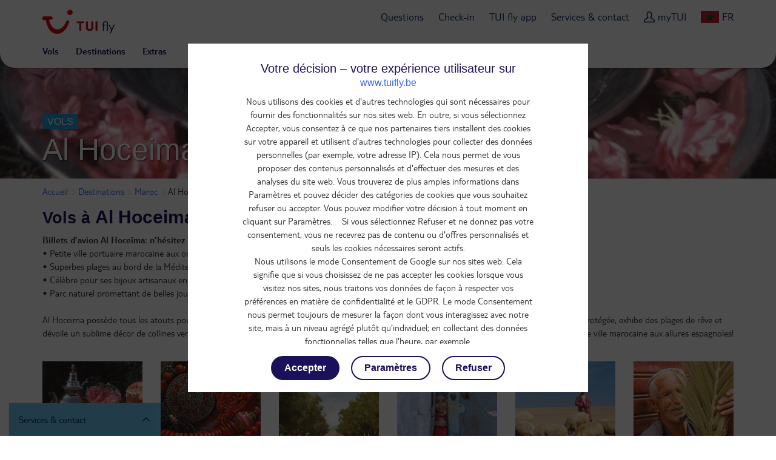

--- FILE ---
content_type: text/html; charset=utf-8
request_url: https://www.tuifly.ma/fr/destinations/maroc/al-hoceima
body_size: 22734
content:
<!DOCTYPE HTML>
<html lang="fr">
  <head>
    <meta http-equiv="X-UA-Compatible" content="IE=edge"/>
    <meta charset="UTF-8"/>
    <link rel="profile" href="http://www.w3.org/1999/xhtml/vocab" />
    <meta name="viewport"
          content="width=device-width, initial-scale=1.0, maximum-scale=1.0, user-scalable=no"/>
    <meta http-equiv="Content-Type" content="text/html; charset=utf-8" />
<script type="text/javascript" src="https://www.tuifly.ma/assets/d33cf080c4038c8dcbc5ffeea26a9db3200111bb061"  ></script><script type='application/ld+json'>{"@context":"https://schema.org","@type":"BreadcrumbList","ItemListElement":[{"@type":"ListItem","position":1,"name":"Accueil","item":"https://www.tuifly.ma/fr"},{"@type":"ListItem","position":2,"name":"Destinations","item":"https://www.tuifly.ma/fr/destinations"},{"@type":"ListItem","position":3,"name":"Maroc","item":"https://www.tuifly.ma/fr/destinations/maroc"}]}</script><meta property="og:image" content="https://cdn.tuifly.be/img/static/im1000/06600/06601/06601A.JPG" />
<meta property="og:image" content="https://cdn.tuifly.be/img/static/im1000/04600/04600/04600A.JPG" />
<meta property="og:image" content="https://cdn.tuifly.be/img/static/im1000/04600/04600/04600B.JPG" />
<meta property="og:image" content="https://cdn.tuifly.be/img/static/im1000/06600/06605/06605R.JPG" />
<meta property="og:image" content="https://cdn.tuifly.be/img/static/im1000/06800/06804/06804G.JPG" />

      <script>
        window.dataLayer = window.dataLayer || [];
        function gtag(){window.dataLayer.push(arguments);}
        window.dataLayer.push(
          { 'initialize': 'datalayer' }
        );
        window.uetq = window.uetq || []; window.uetq.push('consent', 'default', { 'ad_storage': 'denied' });
        gtag('consent', 'default', {'analytics_storage': 'denied'});
        gtag('consent', 'default', {'ad_storage': 'denied'});
        gtag('consent', 'default', {'ad_user_data': 'denied'});
        gtag('consent', 'default', {'ad_personalization': 'denied'});
      </script>
      <script>(function(w,d,s,l,i){w[l]=w[l]||[];w[l].push(
      {'gtm.start': new Date().getTime(),event:'gtm.js'}
      );var f=d.getElementsByTagName(s)[0],
      j=d.createElement(s),dl=l!='dataLayer'?'&l='+l:'';j.async=true;j.src=
      'https://www.googletagmanager.com/gtm.js?id='+i+dl;f.parentNode.insertBefore(j,f);
      })(window,document,'script','dataLayer','GTM-MMZ2CD');
      </script><noscript><iframe src='https://www.googletagmanager.com/ns.html?id=GTM-MMZ2CD' height='0' width='0' style='display:none;visibility:hidden'></iframe></noscript>
<script>
    window.cookieComplianceSettings = {"popup_enabled":1,"method":"categories","info_template":"new","cookie_categories":"analytics\r\nmarketing","enable_save_preferences_button":1,"save_preferences_button_label":"Save preferences","accept_all_categories_button_label":"Accept all cookies","fix_first_cookie_category":0,"select_all_categories_by_default":1,"disabled_javascripts":"","whitelisted_cookies":"APP2WT\r\nAWSALB\r\nAWSALBCORS\r\nCONSENTMGR\r\nJSESSIONID\r\nJSESSIONID_FH_FO\r\nQSI_ActionSetHistory\r\nQSI_History\r\nQSI_HistorySession\r\nQSI_SI_5pO2SMyPYlAON6J_intercept\r\nQSI_SI_abGfb5kE5AiYY2F_intercept\r\n_ga\r\n_gaDuplicate\r\ngid\r\nvis_opt_exp_1webfo_518_refactored\r\nak_bmsc\r\nanalytics:AMCVS*\r\nanalytics:AMCV*\r\nanalytics:APP2WT\r\nanalytics:Pastease.exit.activated.hD7tjq3VVHGj27E\r\nanalytics:Pastease.exit.chance.hD7tjq3VVHGj27E\r\nanalytics:Pastease.passive.activated.j0PD3Fskd6X4is1\r\nanalytics:Pastease.passive.chance.j0PD3Fskd6X4is1\r\nanalytics:__uu\r\nanalytics:_ga\r\nanalytics:gid\r\nanalytics:appsflyer_id_cookie\r\nanalytics:ga_id_cookie\r\nanalytics:intercom-session-y9zltgjv\r\nanalytics:s_cc\r\nanalytics:s_ecid\r\nanalytics:s_fid\r\nanalytics:s_inv\r\nanalytics:s_nr30\r\nanalytics:s_sq\r\nanalytics:s_tslv\r\nanalytics:s_vi\r\nanalytics:s_vi*\r\nanalytics:utag_main\r\nanalytics:utagdb\r\nbm_sv\r\ncck\r\ndtCookie\r\ndtLatC\r\neid_set\r\nmarketing:1P_JAR\r\nmarketing:ANID\r\nmarketing:CONSENT\r\nmarketing:IDE\r\nmarketing:MUID\r\nmarketing:MUIDB\r\nmarketing:NID\r\nmarketing:_fbp\r\nmarketing:_gcl_au\r\nmarketing:_pangle\r\nmarketing:_pinterest_ct_rt\r\nmarketing:_pinterest_sess\r\nmarketing:_ttp\r\nmarketing:_uetsid\r\nmarketing:_uetvid\r\nmarketing:peclosed\r\nmarketing:uid\r\nmytui.session\r\nmytui.uid\r\nqcmk\r\nrecent_searches\r\nrxVisitor\r\nABTasty\r\nABTastyData\r\nABTastySession\r\n_vis_opt_exp_1webfo529_ref\r\nanalytics:ABTasty\r\nanalytics:ABTastyData\r\nanalytics:ABTastySession\r\ncheck\r\nmarketing:5524rsa\r\nmarketing:5524rsaSession\r\nmarketing:5882rsa\r\nmarketing:rsa\r\nmbox\r\nmboxEdgeCluster\r\nABTasty\r\nABTastyData\r\nABTastySession\r\n_vis_opt_exp_1webfo529_ref\r\nanalytics:ABTasty\r\nanalytics:ABTastyData\r\nanalytics:ABTastySession\r\ncheck\r\nmarketing:5524rsa\r\nmarketing:5524rsaSession\r\nmarketing:5882rsa\r\nmarketing:rsa\r\nmbox\r\nmboxEdgeCluster\r\n_vis_opt_exp_13240_completion\r\n_vis_opt_exp_1webfo_518_refactored\r\nmarketing:appsflyer_id\r\nmarketing:ga_id\r\nmarketing:app_webview","consent_storage_method":"do_not_store","popup_clicking_confirmation":false,"popup_info":{"value":"<h4>\r\n\tVotre d\u00e9cision \u2013 votre exp\u00e9rience utilisateur sur www.tuifly.be<\/h4>\r\n<p>Nous utilisons des cookies et d'autres technologies qui sont n\u00e9cessaires pour fournir des fonctionnalit\u00e9s sur nos sites web. En outre, si vous s\u00e9lectionnez Accepter, vous consentez \u00e0 ce que nos partenaires tiers installent des cookies sur votre appareil et utilisent d'autres technologies pour collecter des donn\u00e9es personnelles (par exemple, votre adresse IP). Cela nous permet de vous proposer des contenus personnalis\u00e9s et d'effectuer des mesures et des analyses du site web. Vous trouverez de plus amples informations dans Param\u00e8tres et pouvez d\u00e9cider des cat\u00e9gories de cookies que vous souhaitez refuser ou accepter. Vous pouvez modifier votre d\u00e9cision \u00e0 tout moment en cliquant sur Param\u00e8tres.&nbsp;&nbsp;&nbsp; Si vous s\u00e9lectionnez Refuser et ne donnez pas votre consentement, vous ne recevrez pas de contenu ou d'offres personnalis\u00e9s et seuls les cookies n\u00e9cessaires seront actifs.<br \/>\r\n\tNous utilisons le mode Consentement de Google sur nos sites web. Cela signifie que si vous choisissez de ne pas accepter les cookies lorsque vous visitez nos sites, nous traitons vos donn\u00e9es de fa\u00e7on \u00e0 respecter vos pr\u00e9f\u00e9rences en mati\u00e8re de confidentialit\u00e9 et le GDPR. Le mode Consentement nous permet toujours de mesurer la fa\u00e7on dont vous interagissez avec notre site, mais \u00e0 un niveau agr\u00e9g\u00e9 plut\u00f4t qu'individuel; en collectant des donn\u00e9es fonctionnelles telles que l'heure, par exemple.<\/p>\r\n<p>Pour plus d'informations, veuillez consulter notre avis sur les cookies et notre politique de confidentialit\u00e9.<\/p>\r\n","format":"full_html"},"use_mobile_message":0,"mobile_popup_info":{"value":"<h2>We use cookies on this site to enhance your user experience<\/h2><p>By tapping the Accept button, you agree to us doing so.<\/p>","format":"plain_text"},"mobile_breakpoint":"768","popup_agree_button_message":"OK, I agree","show_disagree_button":true,"popup_disagree_button_message":"Meer info over cookies","disagree_button_label":"Weigeren","withdraw_enabled":0,"withdraw_button_on_info_popup":0,"withdraw_message":{"value":"<h2>We use cookies on this site to enhance your user experience<\/h2><p>You have given your consent for us to set cookies.<\/p>","format":"plain_text"},"withdraw_tab_button_label":"Privacy settings","withdraw_action_button_label":"Withdraw consent","popup_agreed_enabled":0,"popup_hide_agreed":0,"popup_agreed":{"value":"<h2>Thank you for accepting cookies<\/h2><p>You can now hide this message or find out more about cookies.<\/p>","format":"plain_text"},"popup_find_more_button_message":"More info","popup_hide_button_message":"Hide","popup_link":"node\/2052","popup_link_new_window":1,"popup_position":true,"use_bare_css":1,"popup_text_hex":"","popup_bg_hex":"","popup_height":"","popup_width":"","fixed_top_position":1,"popup_delay":"1000","disagree_do_not_show_popup":0,"reload_page":0,"popup_scrolling_confirmation":false,"cookie_name":"","domains_option":"1","domains_list":"","exclude_paths":"","exclude_admin_pages":0,"exclude_uid_1":0,"script_scope":"footer","better_support_for_screen_readers":0,"cookie_session":0,"privacy_policy_url":"https:\/\/www.tuifly.be\/fr\/avis-de-confidentialite","cookie_policy_url":"https:\/\/www.tuifly.be\/fr\/declaration-sur-les-cookies"};
  </script><link rel="alternate" href="https://www.tuifly.be/fr/destinations/maroc/al-hoceima" hreflang="fr-be" />
<link rel="alternate" href="https://www.tuifly.fr/fr/destinations/maroc/al-hoceima" hreflang="fr-fr" />
<link rel="alternate" href="https://www.tuifly.ma/fr/destinations/maroc/al-hoceima" hreflang="fr-ma" />
<script>window.dataLayer = window.dataLayer || []; window.dataLayer.push({"drupalLanguage":"fr","drupalCountry":"BE","userUid":0});</script>
<link rel="preload" as="script" href="https://www.tuifly.ma/assets/d33cf080c4038c8dcbc5ffeea26a9db3200111bb061"/><link rel="preload" href="https://www.tuifly.ma/sites/all/themes/tui/fonts/TUITypeLt_LATN_W_Rg.woff2" as="font" type="font/woff2" crossorigin="" />
<link rel="preload" href="https://www.tuifly.ma/sites/all/themes/tui/fonts/TUITypeLt_LATN_W_Bd.woff2" as="font" type="font/woff2" crossorigin="" />
<link rel="preload" href="https://www.tuifly.ma/sites/all/themes/tui/fonts/tui-icon.woff2" as="font" type="font/woff2" crossorigin="" />
<meta name="google-site-verification" content="x-n0dYKz9A1zIgPBpCvsfv4QYTq1kHd7iEi_AQcq1ds" />
<meta property="og:image" content="/sites/jetairfly/themes/jetairfly/img/tuiflylogo.png" />
<meta name="description" content="Billets d’avion Al Hoceima - Grâce à TUI fly, réservez un vol vers Al Hoceima l’esprit tranquille." />
<link rel="shortlink" href="https://www.tuifly.ma/fr/destinations/maroc/al-hoceima" />
<meta http-equiv="content-language" content="fr" />
    <link rel="apple-touch-icon" sizes="152x152" href="/apple-touch-icon.png">
    <link rel="icon" type="image/png" sizes="32x32" href="/favicon-32x32.png">
    <link rel="icon" type="image/png" sizes="16x16" href="/favicon-16x16.png">
    <link rel="manifest" href="/site.webmanifest">
    <link rel="mask-icon" href="/safari-pinned-tab.svg" color="#d40e14">
    <meta name="msapplication-TileColor" content="#70cbf4">
    <meta name="theme-color" content="#ffffff">
    <title>
      Vols Al Hoceima - Billets d'avion Al Hoceima | TUI fly    </title>
    <link type="text/css" rel="stylesheet" href="https://www.tuifly.ma/sites/jetairfly/files/css/css_lQaZfjVpwP_oGNqdtWCSpJT1EMqXdMiU84ekLLxQnc4.css" media="all" />
<link type="text/css" rel="stylesheet" href="https://www.tuifly.ma/sites/jetairfly/files/css/css_mCPmaHaQR7JSqeaZKmte-ET3ekjg5aye_YrigNSKGfA.css" media="all" />
<link type="text/css" rel="stylesheet" href="https://www.tuifly.ma/sites/jetairfly/files/css/css_WpMEevD5EkjDQwcTNvStsBW3Gn_-BUc1yyWA-UiMYoQ.css" media="all" />
<link type="text/css" rel="stylesheet" href="https://www.tuifly.ma/sites/jetairfly/files/css/css_n3YGknXPt0oXd2dYlTrnrY8I--KhUqgHkNy03ddjp_0.css" media="all" />
<style>#sliding-popup.sliding-popup-top{position:fixed;}
</style>
<link type="text/css" rel="stylesheet" href="https://www.tuifly.ma/sites/jetairfly/files/css/css_-FENAzMYnNRdBETYMt0a-i4l0E2GFlTPDwWW5FqkKH8.css" media="all" />
<link type="text/css" rel="stylesheet" href="https://www.tuifly.ma/sites/jetairfly/files/css/css_n39AmXMdHr4xWlLdxo4PPOBaTg6e3NpWcV3iRhKsb6A.css" media="all" />
          </head>

  <body class="html not-front not-logged-in no-sidebars page-destinations page-destinations-maroc page-destinations-maroc-al-hoceima destination-with-background domain-tuiflyma page-with-marketingmessage i18n-fr bestemmingen-land-fr bestemmingen-regio-en bestemmingen-regio-fr"  itemscope itemtype="http://schema.org/WebPage">
      <script>
    var utag_data = {}
  </script>
  <script>
    (function(a,b,c,d){
    a='https://tags.tiqcdn.com/utag/tui/tuifly-be-legacy/prod/utag.js';
    b=document;c='script';d=b.createElement(c);d.src=a;d.type='text/java'+c;d.async=true;
    a=b.getElementsByTagName(c)[0];a.parentNode.insertBefore(d,a);
    })();
  </script>
    <div id="skip-link">
      <a href="#main-content" class="element-invisible element-focusable" data-nosnippet>
        Skip to main content      </a>
    </div>
    <div id="qualtrics-mobile-survey" class="qualtrics"></div>
          <div id="sliding-popup" class="sliding-popup-top clearfix">
    <div id="cookies-content" class="popup-content info cookies-content cookies-content--first-page" data-nosnippet>
  <div class="cookies-content__wrapper">
    <header class="cookies-content__header">
      Paramètres    </header>
    <div id="popup-text">
      <h4>	Votre décision – votre expérience utilisateur sur <a href="http://www.tuifly.be">www.tuifly.be</a></h4>
<p>Nous utilisons des cookies et d'autres technologies qui sont nécessaires pour fournir des fonctionnalités sur nos sites web. En outre, si vous sélectionnez Accepter, vous consentez à ce que nos partenaires tiers installent des cookies sur votre appareil et utilisent d'autres technologies pour collecter des données personnelles (par exemple, votre adresse IP). Cela nous permet de vous proposer des contenus personnalisés et d'effectuer des mesures et des analyses du site web. Vous trouverez de plus amples informations dans Paramètres et pouvez décider des catégories de cookies que vous souhaitez refuser ou accepter. Vous pouvez modifier votre décision à tout moment en cliquant sur Paramètres.    Si vous sélectionnez Refuser et ne donnez pas votre consentement, vous ne recevrez pas de contenu ou d'offres personnalisés et seuls les cookies nécessaires seront actifs.<br />	Nous utilisons le mode Consentement de Google sur nos sites web. Cela signifie que si vous choisissez de ne pas accepter les cookies lorsque vous visitez nos sites, nous traitons vos données de façon à respecter vos préférences en matière de confidentialité et le GDPR. Le mode Consentement nous permet toujours de mesurer la façon dont vous interagissez avec notre site, mais à un niveau agrégé plutôt qu'individuel; en collectant des données fonctionnelles telles que l'heure, par exemple.</p>
<p>Pour plus d'informations, veuillez consulter notre avis sur les cookies et notre politique de confidentialité.</p>
    </div>
          <div id="eu-cookie-compliance-categories" class="eu-cookie-compliance-categories hidden">
                  <div class="eu-cookie-compliance-category">
            <div>
              <input type="checkbox" name="cookie-categories" id="cookie-category-analytics"
                    value="analytics" >
              <label for="cookie-category-analytics">
                analytics              </label>
            </div>
                          <div class="eu-cookie-compliance-category-description"></div>
                      </div>
                            <div class="eu-cookie-compliance-category">
            <div>
              <input type="checkbox" name="cookie-categories" id="cookie-category-marketing"
                    value="marketing" >
              <label for="cookie-category-marketing">
                marketing              </label>
            </div>
                          <div class="eu-cookie-compliance-category-description"></div>
                      </div>
                                    <div class="eu-cookie-compliance-categories-buttons">
            <button type="button" class="eu-cookie-compliance-save-preferences-button">
              Save preferences            </button>
          </div>
              </div>
        <div id="popup-buttons" class="cookies-content__buttons eu-cookie-compliance-has-categories">
      <button type="button" class="btn btn-secondary btn-block-mobile agree-button eu-cookie-compliance-secondary-button">
        Accepter      </button>
      <button type="button" class="btn btn-block-mobile ghost-blue find-more-button eu-cookie-compliance-more-button">
        Paramètres      </button>
      <button id="cookies-decline" type="button" class="btn ghost-blue btn-block-mobile">
        Refuser      </button>
    </div>
    <div class="cookies-content__links">
      <a href="https://www.tuifly.be/fr/avis-de-confidentialite">
        Avis de confidentialité      </a>
      <a href="https://www.tuifly.be/fr/declaration-sur-les-cookies">
        Avis sur les cookies      </a>
    </div>
          <div id="cookies-preferences" class="cookies-content__preferences hidden">
        <button id="cookies-go-back" type="button" class="button-as-link">
          < Retour        </button>
        <div class="container wrapper inner advancedshizzle">
  <div class="panel-display" >
    <div class="panel-panel">
      <div class="inside">
                  <div class="row row-flex">
            <div class="col-sm-12">
              <div class="panel-pane pane-custom pane-1"  >
  
      
  
  <div class="pane-content">
    <h1>
	Gérer vos préférences de cookies</h1>
<p><span style="font-size: 16px;">Vous pouvez consulter un aperçu détaillé de tous les cookies que nous utilisons via <a href="https://www.tuifly.be/fr/declaration-sur-les-cookies" target="_blank">Declaration sur les cookies</a>.</span></p>
<h3>
	Cookies nécessaires et fonctionnels</h3>
<p>Les cookies fonctionnels nous aident à rendre un site web plus convivial en rendant possible les fonctions de base comme la navigation et l’accès à des parties sécurisées. Sans ces cookies, le site web ne peut pas fonctionner convenablement.</p>
  </div>

  
  </div>
<div class="panel-separator"></div><div class="panel-pane pane-custom pane-2"  >
  
      
  
  <div class="pane-content">
    <h3>
	Cookies analytiques</h3>
<p><label class="cookies-toggle"><input name="cookies-toggle" type="checkbox" value="analytics" /><span data-on="Actif" data-off="Pas actif"></span></label></p>
<p>Les cookies analytiques nous aident à comprendre l’utilisation de notre site web par les visiteurs en recueillant des données anonymes.</p>
  </div>

  
  </div>
<div class="panel-separator"></div><div class="panel-pane pane-custom pane-3"  >
  
      
  
  <div class="pane-content">
    <h3 style="display:inline-block">
	Cookies de marketing</h3>
<p><label class="cookies-toggle"><input name="cookies-toggle" type="checkbox" value="marketing" /><span data-on="Actif" data-off="Pas actif"></span></label></p>
<p>Les cookies de marketing sont utilisés pour suivre les visiteurs quand ils visitent différents sites web. Le but est de montrer des publicités ciblées et pertinentes pour l’utilisateur. Ces annonces ont ainsi plus de valeurs aux yeux des éditeurs et des annonceurs externes.</p>
  </div>

  
  </div>
            </div>
          </div>
        
        
        
        
        
        
        


        
                        
        
        
        
        
        
        
                          
          
          
          
          
                            
          
          
          
          
                            
          
          
          
          
                            
          
          
          
          
                            
          
          
          
          
                            
          
          
          
          
                            
          
          
          
          
                            
          
          
          
          
                  
                                                                                                                                                                                                            
        </div>
  </div>
</div>
</div>
        <div id="cookies-actions" class="cookies-content__actions">
          <button id="cookies-accept-all" type="button" class="button-as-link btn btn-block-mobile">
            Accepter tous les cookies          </button>
          <button id="cookies-save" type="button" class="btn btn-secondary btn-block-mobile">
            Sauvegarder          </button>
        </div>
      </div>
      </div>
</div>
  </div>
  <div id="tuifly-country-selector" class="tuifly-country-wrapper conainer-fluid" style="display:none">
    <div class="row">
      <div class="col-md-12 text-center country-tab-header">
        <i id="close-country-selector" class="icon-times"></i>
        <div class="h1">Welcome to the world of TUI</div>
        <div class="h2">TUI fly est actif dans plusieurs pays. Maintenant, vous êtes sur le site marocain.</div>
        <div class="h2">Vous pouvez sélectionner un autre site TUI fly ci-dessous.</div>
      </div>
      <div class="col-md-6 col-md-offset-3 country-tab-container">
        <div class="country-tab-inner">
        <div class="choose-text text-center">Choisissez</div>
        <div class="col-md-6 col-xs-6 col-sm-6 country-tab-menu">
          <div class="tab-head">
            Pays          </div>
          <div class="list-group">
                        <a href="#" class="list-group-item ">
              <div class="flag-bl"></div> België/Belgique            </a>
                        <a href="#" class="list-group-item ">
              <div class="flag-fr"></div> France            </a>
                        <a href="#" class="list-group-item active">
              <div class="flag-ma"></div> Maroc            </a>
                        <a href="#" class="list-group-item ">
              <div class="flag-nl"></div> Nederland            </a>
                        <a href="#" class="list-group-item ">
              <div class="flag-de"></div> Deutschland            </a>
                      </div>
        </div>
        <div class="col-md-6 col-xs-6 col-sm-6 country-tab">
          <div class="tab-head">
            Langue          </div>
                    <div class="country-tab-content ">
            <ul class="language-switcher country-language-switcher-locale-url"><li class="fr first last"><a href="https://www.tuifly.be/fr/destinations/maroc/al-hoceima?utm_source=countryselector&amp;utm_medium=referral&amp;utm_campaign=tuifly.ma" class="language-link" xml:lang="fr">Français</a></li>
</ul>          </div>
                    <div class="country-tab-content ">
            <ul class="language-switcher country-language-switcher-locale-url"><li class="fr first last"><a href="https://www.tuifly.fr/fr/destinations/maroc/al-hoceima?utm_source=countryselector&amp;utm_medium=referral&amp;utm_campaign=tuifly.ma" class="language-link" xml:lang="fr">Français</a></li>
</ul>          </div>
                    <div class="country-tab-content active">
            <ul class="language-switcher country-language-switcher-locale-url"><li class="fr first last active"><a href="/fr/destinations/maroc/al-hoceima" class="language-link active" xml:lang="fr">Français</a></li>
</ul>          </div>
                    <div class="country-tab-content ">
            <ul class="language-switcher"><li class="NL first last"><a href="https://www.tui.nl/vliegtickets/?culture_redirect=false&amp;utm_source=countryselector&amp;utm_medium=referral&amp;utm_campaign=tuifly.ma">Nederlands</a></li>
</ul>          </div>
                    <div class="country-tab-content ">
            <ul class="language-switcher"><li class="DE first last"><a href="https://www.tuifly.com/?culture_redirect=false&amp;utm_source=countryselector&amp;utm_medium=referral&amp;utm_campaign=tuifly.ma">Deutsch</a></li>
</ul>          </div>
                  </div>
        </div>
      </div>
    </div>
  </div>
</div>
<header role="banner" class="navbar navbar-fixed-top navbar-inverse header-top-mobile">
    <div class="container">
    <div class="navbar-header">
      <button id="toggle-mobile-menu" class="navbar-toggle pull-left">
        <span class="icon-bar"></span><span class="icon-bar"></span><span class="icon-bar"></span>
      </button>
      <div class="pull-right my-zone-link-mobile">
        <a href="https://www.tuifly.ma/fr/mytui/" title="myTUI" class="my-zone-link-mobile top-my-zone-link"><span class="icon-user"></span></a>      </div>
      <div class="pull-right emergency-link-mobile">
              </div>
    </div>
    <a class="navbar-brand " href="/fr">
      <img src="https://www.tuifly.ma/sites/jetairfly/themes/jetairfly/img/tuiflylogo.png" alt="TUI fly" width="100" height="33">
    </a>
    <div class="side-collapse in mobile-slide-menu">
      <nav role="navigation" class="navbar-collapse mobile-slide-menu__main">
        <ul class="menu nav navbar-nav"><li class="first leaf"><a href="/fr">Vols</a></li>
<li class="leaf"><a href="/fr/destinations">Destinations</a></li>
<li class="last leaf"><a href="/fr/extra-fr">Extras</a></li>
<li class="first leaf additional-main-menu-link additional-main-menu-link--other-menu-item"><a href="/fr/faq">Questions</a></li>
<li class="leaf additional-main-menu-link additional-main-menu-link--other-menu-item"><a href="https://www.tuifly.be/fr/online-check-in">Check-in</a></li>
<li class="leaf additional-main-menu-link additional-main-menu-link--other-menu-item"><a href="/fr/tuiflyapp">TUI fly app</a></li>
<li class="last leaf additional-main-menu-link additional-main-menu-link--other-menu-item"><a href="/fr/contact">Services &amp; contact</a></li>
</ul>      </nav>
      <div class="mobile-slide-menu__extra">
        <div id="country-launcher" class="country-launcher">
  <div class="flag-ma"></div>
  FR</div>
      </div>
    </div>
  </div>
</header>
<header class="header no-print">
    <div class="header-container">
    <div class="site-header hidden-xs">
  <div class="container">
    <div class="top-bar">
      <div class="top-bar__logo">
        <div class="region region-header-bottom">
          <section id="tuifly-custom-logo" class="block block-jaf-custom clearfix">
            <a href="/fr">
              <img src="https://www.tuifly.ma/sites/jetairfly/themes/jetairfly/img/tuiflylogo.png" alt="TUI fly" width="170" height="63">
            </a>
          </section>
        </div>
      </div>
      <div class="top-bar__menu">
        <div class="container">
        <div class="hidden-xs menu-secondary">
      <ul class="menu nav"><li class="first leaf"><a href="/fr/faq">Questions</a></li>
<li class="leaf"><a href="https://www.tuifly.be/fr/online-check-in">Check-in</a></li>
<li class="leaf"><a href="/fr/tuiflyapp">TUI fly app</a></li>
<li class="last leaf"><a href="/fr/contact">Services &amp; contact</a></li>
  <li class="additional-main-menu-link additional-main-menu-link--myZoneLink">
    <a href="https://www.tuifly.ma/fr/mytui/" class="my-zone-link-desktop top-my-zone-link top-my-zone-link--not-logged-in">myTUI</a>  </li>
</ul>    </div>
    <div id="country-launcher" class="country-launcher">
  <div class="flag-ma"></div>
  FR</div>
</div>
      </div>
    </div>
        <div class="top-main-menu">
      <div id="navbar" role="banner" class="navbar navbar-default">
                  <div class="navbar-collapse collapse pull-right">
            <nav class="navbar-collapse-navigation">
              <ul class="menu nav navbar-nav"><li class="first leaf"><a href="/fr">Vols</a></li>
<li class="leaf"><a href="/fr/destinations">Destinations</a></li>
<li class="last leaf"><a href="/fr/extra-fr">Extras</a></li>
</ul>            </nav>
          </div>
              </div>
    </div>
      </div>
</div>
    <div class="js-extrapromo-header">
          </div>
          <div class="search-container">
                <div class="container">
            <div class="search-frame">
    <tui-flight-search-bar
      lang="fr-BE"
      origin=""
      destination="AHU"
      depdate=""
      retdate=""
      link="https://www.tuifly.ma/flight/fr/search?flyingFrom%5B%5D=#origin#&flyingTo%5B%5D=#destination#&depDate=#depDate#&adults=#adults#&children=#children#&childAge=#childAge#&choiceSearch=true&searchType=pricegrid&nearByAirports=true&amp;currency=EUR"
      additionalonewayparameters="&amp;isOneWay=true"
      additionalreturnparameters="&amp;isOneWay=false&amp;returnDate=#retDate#"
      theme="tui-light"
      oneway="true"
      market="MA"
    >
    </tui-flight-search-bar>
    <script src="https://cloud.tui.com/osp/fo/flight-search-bar/master/main.js"></script>
  </div>
        </div>
                          <div class="region region-background">
            <div class="has-image" style="background-image:url(https://cdn.tuifly.be/img/static/im1000/06600/06601/06601A.JPG)"></div>          </div>
              </div>
      </div>
</header>
<div class="main-container container min-height-container-base">
  <div class="row sidebars-subcontent-block">
    
    <section class="col-md-12">
                                      
              <div class="row content-block  sticky-pane-parent">
          <div class="content-parent col-md-12 col-sm-12">
            <div class="row">
                              <div class="content col-md-12 col-sm-12">
                    <div class="region region-content">
    <section id="block-system-main" class="block block-system clearfix">

      
  <div class="row destination-container">
  <div class="col-md-12 destination-info">  <div class="row">
    <div class="col-md-12">
      <div class="destination-header mar-bot-base">
        <div class="destination-header-content">
          <h1>
            <span class="category">Vols</span>
          Al Hoceima          </h1>
        </div>
      </div>
      <section id="destination-breadcrumb">
        <ul class="breadcrumb breadcrumb--destination destination-page__breadcrumbs"><li class="first"><a href="/fr">Accueil</a></li>
<li><a href="/fr/destinations">Destinations</a></li>
<li><a href="/fr/destinations/maroc">Maroc</a></li>
<li class="last">Al Hoceima</li>
</ul>      </section>
      <h2 class="block-title">
        Vols à <b>Al Hoceima</b>      </h2>
    </div>
  </div>

  <div class="row">
    <div class="col-md-12">
            <div class="destIntro">
        <b>Billets d’avion Al Hoceïma: n’hésitez plus!</b><br />• Petite ville portuaire marocaine aux origines espagnoles <br />• Superbes plages au bord de la Méditerranée <br />• Célèbre pour ses bijoux artisanaux en corail<br />• Parc naturel promettant de belles journées de promenade <br /><br />Al Hoceïma possède tous les atouts pour devenir une destination de vacances populaire. Petite ville du nord du Maroc, elle se niche dans une baie protégée, exhibe des plages de rêve et dévoile un sublime décor de collines verdoyantes parsemées d’oliveraies. Réservez maintenant vos vols à destination d’Al Hoceïma, et découvrez cette ville marocaine aux allures espagnoles!      </div>
          </div>
  </div>

  <div class="row">
    <div class="col-md-12 pad-top-base visible-xs visible-sm">
      <a href="/fr/book?destinationairport=AHU&amp;destinationairport_string=Al%20Hoceima&amp;populate=1" id="book-flight-top-mobile" class="btn btn-primary">Cherchez vols</a>    </div>
  </div>

      <div class="row">
      <div class="destination-flight-offer-mfe mar-top-base">
        <div class="destination-flight-offer-mfe__outbound col-md-6">
          <h3>Vols vers Al Hoceima</h3>
          <tui-flight-offer-list
            locale="fr-BE"
            currency="EUR"
            tenant="tuifly"
            origin="BE,FR,MA,NL"
            carrier=""
            tripType="oneway"
            destination="AHU"
            link="https://www.tuifly.ma/fr/last-minute/#departureSlug#/#destinationSlug#"
            is-fallback-hidden="true"
          >
          </tui-flight-offer-list>
        </div>
        <div class="destination-flight-offer-mfe__return col-md-6">
          <h3>Vols à partir de Al Hoceima</h3>
          <tui-flight-offer-list
            locale="fr-BE"
            currency="EUR"
            tenant="tuifly"
            origin="AHU"
            carrier=""
            tripType="oneway"
            destination="BE,FR,MA,NL"
            link="https://www.tuifly.ma/fr/last-minute/#departureSlug#/#destinationSlug#"
            is-fallback-hidden="true"
          >
          </tui-flight-offer-list>
        </div>
        <script type="text/javascript" src="https://cloud.tui.com/cdn/cotton-ball/current/start-being-elastic.js"></script>
        <script type="text/javascript" src="https://cloud.tui.com/osp/fo/flight-offer-list/master/main.js"></script>
        <script>
          if (typeof tuiCottonBall !== undefined) {
            tuiCottonBall.subscribe("flight-offer-list", "*", "item-click", function(a, b, c, itemData) {
              window.location.assign(itemData.flightLink);
            });
          }
        </script>
      </div>
  </div>
  
</div>
  <div class="col-md-12 destination-gallery" id="destination-gallery">  <div class="row pad-top-large">
                      <div class="gallery">
                      <div class="col-md-2 col-sm-4 col-xs-6 mar-bot-base">
              <a class="thumbgallery" title="Al Hoceima" href="https://cdn.tuifly.be/img/static/im1000/06600/06601/06601A.JPG" data-fancybox="country">
                <div class="image">
                  <img src="https://cdn.tuifly.be/img/static/im/06600/06601/06601A.JPG" alt="Al Hoceima" rel="thumbs"/>
                </div>
              </a>
            </div>
                      <div class="col-md-2 col-sm-4 col-xs-6 mar-bot-base">
              <a class="thumbgallery" title="Al Hoceima" href="https://cdn.tuifly.be/img/static/im1000/04600/04600/04600A.JPG" data-fancybox="country">
                <div class="image">
                  <img src="https://cdn.tuifly.be/img/static/im/04600/04600/04600A.JPG" alt="Al Hoceima" rel="thumbs"/>
                </div>
              </a>
            </div>
                      <div class="col-md-2 col-sm-4 col-xs-6 mar-bot-base">
              <a class="thumbgallery" title="Al Hoceima" href="https://cdn.tuifly.be/img/static/im1000/04600/04600/04600B.JPG" data-fancybox="country">
                <div class="image">
                  <img src="https://cdn.tuifly.be/img/static/im/04600/04600/04600B.JPG" alt="Al Hoceima" rel="thumbs"/>
                </div>
              </a>
            </div>
                      <div class="col-md-2 col-sm-4 col-xs-6 mar-bot-base">
              <a class="thumbgallery" title="Al Hoceima" href="https://cdn.tuifly.be/img/static/im1000/06600/06605/06605R.JPG" data-fancybox="country">
                <div class="image">
                  <img src="https://cdn.tuifly.be/img/static/im/06600/06605/06605R.JPG" alt="Al Hoceima" rel="thumbs"/>
                </div>
              </a>
            </div>
                      <div class="col-md-2 col-sm-4 col-xs-6 mar-bot-base">
              <a class="thumbgallery" title="Al Hoceima" href="https://cdn.tuifly.be/img/static/im1000/06800/06804/06804G.JPG" data-fancybox="country">
                <div class="image">
                  <img src="https://cdn.tuifly.be/img/static/im/06800/06804/06804G.JPG" alt="Al Hoceima" rel="thumbs"/>
                </div>
              </a>
            </div>
                      <div class="col-md-2 col-sm-4 col-xs-6 mar-bot-base">
              <a class="thumbgallery" title="Al Hoceima" href="https://cdn.tuifly.be/img/static/im1000/06800/06809/06809W.JPG" data-fancybox="country">
                <div class="image">
                  <img src="https://cdn.tuifly.be/img/static/im/06800/06809/06809W.JPG" alt="Al Hoceima" rel="thumbs"/>
                </div>
              </a>
            </div>
                  </div>
        </div>
</div>
  <div class="col-md-12 destination-tabs">
    <div class="item-list">
      <ul class="nav nav-tabs tabBar mar-top-base jquery-once-1-processed hidden-xs" role="tablist" id="tabs">
        <li class="tab active first">
          <a href="#destination-tips" class="tips_tab" role="tab" data-hash="tips" data-toggle="tab">
            <i class="icon-world"></i>
            Tips          </a>
        </li>
        <li class="tab">
          <a href="#destination-location" class="location_tab" role="tab" data-hash="location" data-toggle="tab">
            <i class="icon-location"></i>
            Carte          </a>
        </li>
      </ul>
      <div class="tab-content mar-bot-large">
        <div class="tab-pane fade in active" id="destination-tips">
          <section id="popular-destinations">
            <div class="row">
              <div class="col-md-12">
                    <div class="row">
      <div class="col-md-12">
        <div class="destTips">
          <h2>Conseils pour votre séjour à Al Hoceima</h2>
                      <div class="destTipsTip">
              <h3>Détente sur la plage </h3>
              L’attraction phare d’Al Hoceïma? Ses divines plages ensoleillées, pardi! La plage Quemado à la situation centrale et pourvue de toutes les facilités; la Cala Bonita, plus intime, qui n’a pas volé son nom ("jolie crique"); la plage Sfiha, plus au sud, donnant sur le Peñón de Alhucemas (rocher)… En prenant un vol vers Al Hoceïma, vous avez l’embarras du choix. Envie de vous dégourdir les jambes? Que diriez-vous d’une balade jusqu’au port où vous verrez les pêcheurs locaux amarrer avec leur prise du jour?            </div>
                      <div class="destTipsTip">
              <h3>Le Maroc aux accents espagnols </h3>
              Al Hoceïma a été fondée en 1926 par les Espagnols et a évolué en une ville marocaine après l’indépendance en 1956. Et cela se voit. Les maisons construites à l’espagnole, l’église catholique, ou encore les noms de rues aux consonances plutôt espagnoles que marocaines… Même la plus importante tradition espagnole, la siesta, y est observée.             </div>
                      <div class="destTipsTip">
              <h3>Le paradis pour la marche</h3>
              Il est possible de faire des randonnées de plusieurs jours sous la houlette d’un guide et de passer la nuit dans des gîtes chez l’habitant, dans des villages berbères disséminés çà et là. La réserve naturelle renferme également les falaises de calcaire, qui forment un impressionnant littoral. Avec un peu de chance, vous apercevez peut-être des dauphins bondir hors de l’eau!            </div>
                  </div>
      </div>
    </div>

    <div class="row">
      <div class="col-md-12 pad-top-base hidden-xs">
        <a href="/fr/book" id="book-flight-top" class="btn btn-primary">Cherchez vols</a>      </div>
    </div>
                </div>
            </div>
          </section>
        </div>
        <div class="tab-pane fade" id="destination-location">
            <div class="row">
    <div class="col-md-12">
      <div class="map">
        <div id="map_places" class="hide">[{"code":"","regioncode":"","name":"Al Hoceima","usp":"","score":"","stars":"","type":"","temp":"","current":"","lat":35.21308770568831,"lng":-3.8925933837890634,"zoom":11,"picture":"","link":null,"ttc":"","price":"","country":""}]</div>
<div id="map_canvas" style="width: 100%; height: 100%;"></div>
      </div>
    </div>
  </div>
        </div>
      </div>
    </div>
  </div>
</div>
<div class="row destination-footer">
  <div class="col-md-12 destination-country-list"><div class="all-countries">
      <h2>Liste alphabétique de nos destinations par pays</h2>
        <div class="destination-list-inner">
                                    <div class="destinationsCountry">
                <div class="country">
                  <a href="/fr/destinations/albanie">Albanie</a>                </div>
                <ul>
                                      <li>
                      <a href="/fr/destinations/albanie/tirana">Tirana</a>                    </li>
                                  </ul>
              </div>
                          <div class="destinationsCountry">
                <div class="country">
                  <a href="/fr/destinations/algerie">Algérie</a>                </div>
                <ul>
                                      <li>
                      <a href="/fr/destinations/algerie/alger">Alger</a>                    </li>
                                      <li>
                      <a href="/fr/destinations/algerie/oran">Oran</a>                    </li>
                                  </ul>
              </div>
                          <div class="destinationsCountry">
                <div class="country">
                  <a href="/fr/destinations/aruba">Aruba</a>                </div>
                <ul>
                                      <li>
                      <a href="/fr/destinations/aruba/aruba">Aruba</a>                    </li>
                                  </ul>
              </div>
                          <div class="destinationsCountry">
                <div class="country">
                  <a href="/fr/destinations/autriche">Autriche</a>                </div>
                <ul>
                                      <li>
                      <a href="/fr/destinations/autriche/innsbruck">Innsbruck</a>                    </li>
                                  </ul>
              </div>
                          <div class="destinationsCountry">
                <div class="country">
                  <a href="/fr/destinations/belgique">Belgique</a>                </div>
                <ul>
                                      <li>
                      <a href="/fr/destinations/belgique/anvers">Anvers</a>                    </li>
                                      <li>
                      <a href="/fr/destinations/belgique/bruxelles">Bruxelles</a>                    </li>
                                      <li>
                      <a href="/fr/destinations/belgique/liege">Liège</a>                    </li>
                                      <li>
                      <a href="/fr/destinations/belgique/ostende-bruges">Ostende-Bruges</a>                    </li>
                                  </ul>
              </div>
                          <div class="destinationsCountry">
                <div class="country">
                  <a href="/fr/destinations/bonaire">Bonaire</a>                </div>
                <ul>
                                      <li>
                      <a href="/fr/destinations/bonaire/bonaire">Bonaire</a>                    </li>
                                  </ul>
              </div>
                          <div class="destinationsCountry">
                <div class="country">
                  <a href="/fr/destinations/bulgarie">Bulgarie</a>                </div>
                <ul>
                                      <li>
                      <a href="/fr/destinations/bulgarie/burgas">Burgas</a>                    </li>
                                      <li>
                      <a href="/fr/destinations/bulgarie/varna">Varna</a>                    </li>
                                  </ul>
              </div>
                          <div class="destinationsCountry">
                <div class="country">
                  <a href="/fr/destinations/cap-vert">Cap-Vert</a>                </div>
                <ul>
                                      <li>
                      <a href="/fr/destinations/cap-vert/boa-vista-cap-vert">Boa Vista (Cap-Vert)</a>                    </li>
                                      <li>
                      <a href="/fr/destinations/cap-vert/sal-cap-vert">Sal (Cap-Vert)</a>                    </li>
                                      <li>
                      <a href="/fr/destinations/cap-vert/sao-vicente">Sao Vicente</a>                    </li>
                                  </ul>
              </div>
                          <div class="destinationsCountry">
                <div class="country">
                  <a href="/fr/destinations/chypre">Chypre</a>                </div>
                <ul>
                                      <li>
                      <a href="/fr/destinations/chypre/paphos">Paphos</a>                    </li>
                                  </ul>
              </div>
                          <div class="destinationsCountry">
                <div class="country">
                  <a href="/fr/destinations/croatie">Croatie</a>                </div>
                <ul>
                                      <li>
                      <a href="/fr/destinations/croatie/dubrovnik">Dubrovnik</a>                    </li>
                                      <li>
                      <a href="/fr/destinations/croatie/split">Split</a>                    </li>
                                  </ul>
              </div>
                          <div class="destinationsCountry">
                <div class="country">
                  <a href="/fr/destinations/curacao">Curaçao</a>                </div>
                <ul>
                                      <li>
                      <a href="/fr/destinations/curacao/curacao">Curacao</a>                    </li>
                                  </ul>
              </div>
                          <div class="destinationsCountry">
                <div class="country">
                  <a href="/fr/destinations/egypte">Egypte</a>                </div>
                <ul>
                                      <li>
                      <a href="/fr/destinations/egypte/hurghada">Hurghada</a>                    </li>
                                      <li>
                      <a href="/fr/destinations/egypte/luxor">Luxor</a>                    </li>
                                      <li>
                      <a href="/fr/destinations/egypte/marsa-alam">Marsa Alam</a>                    </li>
                                      <li>
                      <a href="/fr/destinations/egypte/sharm-el-sheikh">Sharm El Sheikh</a>                    </li>
                                  </ul>
              </div>
                          <div class="destinationsCountry">
                <div class="country">
                  <a href="/fr/destinations/espagne">Espagne</a>                </div>
                <ul>
                                      <li>
                      <a href="/fr/destinations/espagne/alicante">Alicante</a>                    </li>
                                      <li>
                      <a href="/fr/destinations/espagne/almeria">Alméria</a>                    </li>
                                      <li>
                      <a href="/fr/destinations/espagne/fuerteventura">Fuerteventura</a>                    </li>
                                      <li>
                      <a href="/fr/destinations/espagne/gerone">Gérone</a>                    </li>
                                      <li>
                      <a href="/fr/destinations/espagne/gran-canaria">Gran Canaria</a>                    </li>
                                      <li>
                      <a href="/fr/destinations/espagne/ibiza">Ibiza</a>                    </li>
                                      <li>
                      <a href="/fr/destinations/espagne/jerez">Jerez</a>                    </li>
                                      <li>
                      <a href="/fr/destinations/espagne/lanzarote">Lanzarote</a>                    </li>
                                      <li>
                      <a href="/fr/destinations/espagne/malaga">Malaga</a>                    </li>
                                      <li>
                      <a href="/fr/destinations/espagne/minorque">Minorque</a>                    </li>
                                      <li>
                      <a href="/fr/destinations/espagne/murcia-corvera">Murcia-Corvera</a>                    </li>
                                      <li>
                      <a href="/fr/destinations/espagne/palma-de-majorque">Palma de Majorque</a>                    </li>
                                      <li>
                      <a href="/fr/destinations/espagne/reus">Reus</a>                    </li>
                                      <li>
                      <a href="/fr/destinations/espagne/tenerife">Tenerife</a>                    </li>
                                  </ul>
              </div>
                          <div class="destinationsCountry">
                <div class="country">
                  <a href="/fr/destinations/finlande">Finlande</a>                </div>
                <ul>
                                      <li>
                      <a href="/fr/destinations/finlande/ivalo">Ivalo</a>                    </li>
                                      <li>
                      <a href="/fr/destinations/finlande/kajaani">Kajaani</a>                    </li>
                                      <li>
                      <a href="/fr/destinations/finlande/kittila-laponie">Kittila-Laponie</a>                    </li>
                                      <li>
                      <a href="/fr/destinations/finlande/kuusamo">Kuusamo</a>                    </li>
                                  </ul>
              </div>
                          <div class="destinationsCountry">
                <div class="country">
                  <a href="/fr/destinations/france">France</a>                </div>
                <ul>
                                      <li>
                      <a href="/fr/destinations/france/lille">Lille</a>                    </li>
                                      <li>
                      <a href="/fr/destinations/france/metz-nancy">Metz-Nancy</a>                    </li>
                                      <li>
                      <a href="/fr/destinations/france/paris-orly">Paris Orly</a>                    </li>
                                  </ul>
              </div>
                          <div class="destinationsCountry">
                <div class="country">
                  <a href="/fr/destinations/gambie">Gambie</a>                </div>
                <ul>
                                      <li>
                      <a href="/fr/destinations/gambie/gambie-banjul">Gambie-Banjul</a>                    </li>
                                  </ul>
              </div>
                          <div class="destinationsCountry">
                <div class="country">
                  <a href="/fr/destinations/grece">Grèce</a>                </div>
                <ul>
                                      <li>
                      <a href="/fr/destinations/grece/araxos">Araxos</a>                    </li>
                                      <li>
                      <a href="/fr/destinations/grece/corfou">Corfou</a>                    </li>
                                      <li>
                      <a href="/fr/destinations/grece/crete-chania">Crète-Chania</a>                    </li>
                                      <li>
                      <a href="/fr/destinations/grece/crete-heraklion">Crète-Héraklion</a>                    </li>
                                      <li>
                      <a href="/fr/destinations/grece/karpathos">Karpathos</a>                    </li>
                                      <li>
                      <a href="/fr/destinations/grece/kefalonia">Kefalonia</a>                    </li>
                                      <li>
                      <a href="/fr/destinations/grece/kos">Kos</a>                    </li>
                                      <li>
                      <a href="/fr/destinations/grece/lesbos">Lesbos</a>                    </li>
                                      <li>
                      <a href="/fr/destinations/grece/mykonos">Mykonos</a>                    </li>
                                      <li>
                      <a href="/fr/destinations/grece/preveza">Preveza</a>                    </li>
                                      <li>
                      <a href="/fr/destinations/grece/rhodes">Rhodes</a>                    </li>
                                      <li>
                      <a href="/fr/destinations/grece/samos">Samos</a>                    </li>
                                      <li>
                      <a href="/fr/destinations/grece/santorin">Santorin</a>                    </li>
                                      <li>
                      <a href="/fr/destinations/grece/zakynthos">Zakynthos</a>                    </li>
                                  </ul>
              </div>
                          <div class="destinationsCountry">
                <div class="country">
                  <a href="/fr/destinations/italie">Italie</a>                </div>
                <ul>
                                      <li>
                      <a href="/fr/destinations/italie/bologna">Bologna</a>                    </li>
                                      <li>
                      <a href="/fr/destinations/italie/brindisi">Brindisi</a>                    </li>
                                      <li>
                      <a href="/fr/destinations/italie/catane">Catane</a>                    </li>
                                      <li>
                      <a href="/fr/destinations/italie/lamezia-terme">Lamezia Terme</a>                    </li>
                                      <li>
                      <a href="/fr/destinations/italie/naples">Naples</a>                    </li>
                                      <li>
                      <a href="/fr/destinations/italie/palerme">Palerme</a>                    </li>
                                  </ul>
              </div>
                          <div class="destinationsCountry">
                <div class="country">
                  <a href="/fr/destinations/jamaique">Jamaïque</a>                </div>
                <ul>
                                      <li>
                      <a href="/fr/destinations/jamaique/montego-bay">Montego Bay</a>                    </li>
                                  </ul>
              </div>
                          <div class="destinationsCountry">
                <div class="country">
                  <a href="/fr/destinations/kosovo">Kosovo</a>                </div>
                <ul>
                                      <li>
                      <a href="/fr/destinations/kosovo/pristina">Pristina</a>                    </li>
                                  </ul>
              </div>
                          <div class="destinationsCountry">
                <div class="country">
                  <a href="/fr/destinations/macedoine-du-nord">Macédoine du Nord</a>                </div>
                <ul>
                                      <li>
                      <a href="/fr/destinations/macedoine-du-nord/ohrid">Ohrid</a>                    </li>
                                  </ul>
              </div>
                          <div class="destinationsCountry">
                <div class="country">
                  <a href="/fr/destinations/maroc">Maroc</a>                </div>
                <ul>
                                      <li>
                      <a href="/fr/destinations/maroc/agadir">Agadir</a>                    </li>
                                      <li>
                      <a href="/fr/destinations/maroc/al-hoceima" class="active">Al Hoceima</a>                    </li>
                                      <li>
                      <a href="/fr/destinations/maroc/casablanca">Casablanca</a>                    </li>
                                      <li>
                      <a href="/fr/destinations/maroc/marrakech">Marrakech</a>                    </li>
                                      <li>
                      <a href="/fr/destinations/maroc/nador">Nador</a>                    </li>
                                      <li>
                      <a href="/fr/destinations/maroc/oujda">Oujda</a>                    </li>
                                      <li>
                      <a href="/fr/destinations/maroc/rabat">Rabat</a>                    </li>
                                      <li>
                      <a href="/fr/destinations/maroc/tanger">Tanger</a>                    </li>
                                      <li>
                      <a href="/fr/destinations/maroc/tetouan">Tetouan</a>                    </li>
                                  </ul>
              </div>
                          <div class="destinationsCountry">
                <div class="country">
                  <a href="/fr/destinations/mexique">Mexique</a>                </div>
                <ul>
                                      <li>
                      <a href="/fr/destinations/mexique/cancun">Cancun</a>                    </li>
                                  </ul>
              </div>
                          <div class="destinationsCountry">
                <div class="country">
                  <a href="/fr/destinations/montenegro">Monténégro</a>                </div>
                <ul>
                                      <li>
                      <a href="/fr/destinations/montenegro/tivat">Tivat</a>                    </li>
                                  </ul>
              </div>
                          <div class="destinationsCountry">
                <div class="country">
                  <a href="/fr/destinations/pays-bas">Pays-Bas</a>                </div>
                <ul>
                                      <li>
                      <a href="/fr/destinations/pays-bas/amsterdam">Amsterdam</a>                    </li>
                                      <li>
                      <a href="/fr/destinations/pays-bas/eindhoven">Eindhoven</a>                    </li>
                                      <li>
                      <a href="/fr/destinations/pays-bas/rotterdam">Rotterdam</a>                    </li>
                                  </ul>
              </div>
                          <div class="destinationsCountry">
                <div class="country">
                  <a href="/fr/destinations/portugal">Portugal</a>                </div>
                <ul>
                                      <li>
                      <a href="/fr/destinations/portugal/faro">Faro</a>                    </li>
                                      <li>
                      <a href="/fr/destinations/portugal/madere">Madère</a>                    </li>
                                  </ul>
              </div>
                          <div class="destinationsCountry">
                <div class="country">
                  <a href="/fr/destinations/republique-dominicaine">République dominicaine</a>                </div>
                <ul>
                                      <li>
                      <a href="/fr/destinations/republique-dominicaine/punta-cana">Punta Cana</a>                    </li>
                                  </ul>
              </div>
                          <div class="destinationsCountry">
                <div class="country">
                  <a href="/fr/destinations/suede">Suède</a>                </div>
                <ul>
                                      <li>
                      <a href="/fr/destinations/suede/montagnes-de-scandinavie">Montagnes de Scandinavie</a>                    </li>
                                  </ul>
              </div>
                          <div class="destinationsCountry">
                <div class="country">
                  <a href="/fr/destinations/tanzanie">Tanzanie</a>                </div>
                <ul>
                                      <li>
                      <a href="/fr/destinations/tanzanie/zanzibar">Zanzibar</a>                    </li>
                                  </ul>
              </div>
                          <div class="destinationsCountry">
                <div class="country">
                  <a href="/fr/destinations/tunisie">Tunisie</a>                </div>
                <ul>
                                      <li>
                      <a href="/fr/destinations/tunisie/djerba">Djerba</a>                    </li>
                                      <li>
                      <a href="/fr/destinations/tunisie/enfidha">Enfidha</a>                    </li>
                                  </ul>
              </div>
                          <div class="destinationsCountry">
                <div class="country">
                  <a href="/fr/destinations/turquie">Turquie</a>                </div>
                <ul>
                                      <li>
                      <a href="/fr/destinations/turquie/antalya">Antalya</a>                    </li>
                                      <li>
                      <a href="/fr/destinations/turquie/bodrum">Bodrum</a>                    </li>
                                      <li>
                      <a href="/fr/destinations/turquie/dalaman">Dalaman</a>                    </li>
                                      <li>
                      <a href="/fr/destinations/turquie/eskisehir">Eskisehir</a>                    </li>
                                      <li>
                      <a href="/fr/destinations/turquie/izmir">Izmir</a>                    </li>
                                      <li>
                      <a href="/fr/destinations/turquie/kayseri">Kayseri</a>                    </li>
                                  </ul>
              </div>
                              </div>
</div>
</div>
</div>

</section> <!-- /.block -->
  </div>
                </div>
                          </div>
          </div>
        </div>
          </section>

  </div>
</div>

  <footer class="page-footer">
  <section class="page-footer__social">
    <div>
      <div class="page-footer__newsletter">
        <h3>Inscrivez-vous à la newsletter, vous serez ainsi toujours au courant des dernières nouvelles</h3>
        <form id="footer-newsletter">
          <input
            type="email"
            name="email-newsletter"
            id="email-newsletter"
            size="36"
            placeholder="Adresse e-mail"
          >
          <button type="submit" class="uil-button">
            Oui, volontiers!          </button>
        </form>
      </div>
              <div class="page-footer__social-logos">
          <h3>
            Follow us on          </h3>
          <ul class="logo-menu">
          <li>
        <a
          href="https://www.facebook.com/TUIflyBelgium/"
                      target="_blank"
                  >
          <img
            src="//cdn.tui.be/sites/jetairfly/files/logos/social_fb_40x40_1.png"
            height="40"
            width="40"
            alt="Facebook"
          />
        </a>
      </li>
          <li>
        <a
          href="https://www.instagram.com/tuiflybelgium/"
                      target="_blank"
                  >
          <img
            src="//cdn.tui.be/sites/jetairfly/files/logos/social_insta_40x40_1.png"
            height="40"
            width="40"
            alt="Instagram Logo "
          />
        </a>
      </li>
          <li>
        <a
          href="https://www.pinterest.com/tuibelgium/"
                      target="_blank"
                  >
          <img
            src="//cdn.tui.be/sites/jetairfly/files/logos/pinterest_2.png"
            height="40"
            width="40"
            alt="Pinterest"
          />
        </a>
      </li>
          <li>
        <a
          href="https://www.tiktok.com/@tui.belgium"
                      target="_blank"
                  >
          <img
            src="//cdn.tui.be/sites/jetairfly/files/logos/tiktok_2.png"
            height="40"
            width="40"
            alt="Tiktok"
          />
        </a>
      </li>
          <li>
        <a
          href="https://twitter.com/TUIflyBelgium"
                      target="_blank"
                  >
          <img
            src="//cdn.tui.be/sites/jetairfly/files/logos/social_x_40x40_2.png"
            height="40"
            width="40"
            alt="Twitter"
          />
        </a>
      </li>
          <li>
        <a
          href="https://www.youtube.com/channel/UCNgsd2DuV8ZFDHXbT5ap5vw/"
                      target="_blank"
                  >
          <img
            src="//cdn.tui.be/sites/jetairfly/files/logos/social_yt_40x40_1.png"
            height="40"
            width="40"
            alt="Youtube"
          />
        </a>
      </li>
      </ul>
        </div>
                </div>
  </section>
      <section class="page-footer__app">
      <div>
          <div class='mobile-app-block'>
    <div class='mobile-app-links'>
      <h3>Téléchargez l'application TUI fly</h3>
      <a href="https://tuiappbelgiumfly.onelink.me/HWN1/yj5odyez">
        <img src="/sites/all/themes/tui/img/googleplay_fr.png" />
      </a>
      <a href="https://tuiappbelgiumfly.onelink.me/HWN1/yj5odyez">
        <img src="/sites/all/themes/tui/img/appstore_fr.png" />
      </a>
    </div>
    <img class='mobile-app-qr' src="/sites/all/themes/tui/img/qr-tuifly-footer.png" />
  </div>
      </div>
    </section>
    <section class="page-footer__menus" id="footer-menus">
    <div>
              <div class="page-footer__menu">
          <h3>Liens Utiles</h3><ul id="footer-menu-0"><li class="menu-12087 first"><a href="https://www.tuifly.be/fr/groupform" class="uil-link uil-link__not-underlined">Demande de groupe</a></li>
<li class="menu-12172"><a href="https://www.tuifly.be/fr/travel-agent-login" class="uil-link uil-link__not-underlined">Login agent de voyage</a></li>
<li class="menu-21301 last"><a href="/fr/my_zone" class="uil-link uil-link__not-underlined">myTUI</a></li>
</ul>        </div>
              <div class="page-footer__menu">
          <h3>A propos de TUI fly</h3><ul id="footer-menu-1"><li class="menu-20711 first"><a href="/fr/informations-sur-la-societe" class="uil-link uil-link__not-underlined">Informations sur la société</a></li>
<li class="menu-21510"><a href="https://careers.tuigroup.com/benelux/fr/" class="uil-link uil-link__not-underlined">Offres d&#039;emploi</a></li>
<li class="menu-21352"><a href="/fr/ligne-paiement" class="uil-link uil-link__not-underlined">Informations sur la ligne de paiement</a></li>
<li class="menu-20715"><a href="/fr/cargo" class="uil-link uil-link__not-underlined">TUI Cargo</a></li>
<li class="menu-20725"><a href="/fr/notre-flotte" class="uil-link uil-link__not-underlined">Notre flotte</a></li>
<li class="menu-20735"><a href="/fr/affiliates-fr" class="uil-link uil-link__not-underlined">Affiliés</a></li>
<li class="menu-20747"><a href="https://www.tui.be/fr/responsabilite-sociale-entreprise" target="_blank" class="uil-link uil-link__not-underlined">Développement durable</a></li>
<li class="menu-21041"><a href="https://www.tui.be/fr" class="uil-link uil-link__not-underlined">TUI Belgium</a></li>
<li class="menu-21342"><a href="/fr/somanyreasonswhy" class="uil-link uil-link__not-underlined">TUI fly ... So many reasons why</a></li>
<li class="menu-21324"><a href="/fr/tuiflyapp" class="uil-link uil-link__not-underlined">TUI fly app</a></li>
<li class="menu-21531 last"><a href="https://www.tuigroup.com/en-en/responsibility/how-to-raise-a-concern" class="uil-link uil-link__not-underlined">Comment signaler un problème?</a></li>
</ul>        </div>
              <div class="page-footer__menu">
          <h3>Des questions?</h3><ul id="footer-menu-2"><li class="menu-3144 first"><a href="/fr/question" class="uil-link uil-link__not-underlined">Questions fréquemment posées</a></li>
<li class="menu-21365"><a href="/fr/bagage" class="uil-link uil-link__not-underlined">Bagage à main</a></li>
<li class="menu-2902"><a href="/fr/legal/reiseformalitaten" class="uil-link uil-link__not-underlined">Formalités de voyage</a></li>
<li class="menu-2907"><a href="/fr/legal/conditions_de_transport" class="uil-link uil-link__not-underlined">Conditions de transport</a></li>
<li class="menu-2912"><a href="/fr/avis-de-confidentialite" class="uil-link uil-link__not-underlined">Confidentialité</a></li>
<li class="menu-21584"><a href="https://www.tuifly.be/fr/accessibilite" class="uil-link uil-link__not-underlined">Accessibilité</a></li>
<li class="menu-2791"><a href="https://www.tuifly.be/fr/declaration-sur-les-cookies" title="Déclaration sur les cookies" class="uil-link uil-link__not-underlined">Déclaration sur les cookies</a></li>
<li class="menu-6815 last"><a href="/fr/contact" class="uil-link uil-link__not-underlined">Contactez-nous</a></li>
</ul>        </div>
              <div class="page-footer__menu">
          <h3>Extra&#039;s</h3><ul id="footer-menu-3"><li class="menu-21591 first"><a href="/fr/niveau-de-confort-et-service" class="uil-link uil-link__not-underlined">Niveau de confort et de service</a></li>
<li class="menu-12081"><a href="https://www.tuifly.be/fr/online-check-in" class="uil-link uil-link__not-underlined">Check-in en ligne</a></li>
<li class="menu-21553"><a href="/fr/reservation-siege" class="uil-link uil-link__not-underlined">Réservation d&#039;un siège</a></li>
<li class="menu-12153"><a href="https://www.tuifly.be/fr/parkingaeroport" class="uil-link uil-link__not-underlined">Parking à l&#039;aéroport</a></li>
<li class="menu-12063"><a href="https://www.tuifly.be/fr/transportaeroport" class="uil-link uil-link__not-underlined">Transport vers l&#039;aéroport</a></li>
<li class="menu-10064"><a href="https://www.tuifly.be/fr/fly-deluxe-fr" class="uil-link uil-link__not-underlined">Fly Deluxe</a></li>
<li class="menu-12183"><a href="https://www.tuifly.be/fr/buyonboard-fr" class="uil-link uil-link__not-underlined">Achats à bord</a></li>
<li class="menu-21106"><a href="/fr/voiture-de-location" class="uil-link uil-link__not-underlined">Voiture de location</a></li>
<li class="menu-21490"><a href="/fr/divertissement" class="uil-link uil-link__not-underlined">Divertissement à bord</a></li>
<li class="menu-21157 last"><a href="https://www.tuifly.be/fr/extra-fr" class="uil-link uil-link__not-underlined">Tous les services supplémentaires</a></li>
</ul>        </div>
          </div>
  </section>
  <section class="page-footer__bottom">
    <div>
      <a href="/" class="page-footer__tui-logo">
        <img src="/sites/jetairfly/themes/jetairfly/logo.svg" width="120" height="50" alt="Accueil" />      </a>
      <div class="page-footer__payment-logos">
                  <img src="/sites/all/themes/tui/img/maestro.png" alt="Maestro payment method" />                  <img src="/sites/all/themes/tui/img/bancontact.png" alt="Bancontact payment method" />                  <img src="/sites/all/themes/tui/img/mastercard.png" alt="Mastercard payment method" />                  <img src="/sites/all/themes/tui/img/visa.png" alt="Visa payment method" />                  <img src="/sites/all/themes/tui/img/americanexpress.png" alt="American Express payment method" />              </div>
      <div class="page-footer__small-print">
        <ul><li class="companyName first"><span>© TUI Belgium</span></li>
<li class="menu-21346"><a href="https://careers.tuigroup.com/fr" class="uil-link uil-link__not-underlined">Emplois</a></li>
<li class="menu-21348 last"><a href="/fr/node/387" class="uil-link uil-link__not-underlined">TUI fly Academy Brussels</a></li>
</ul>      </div>
    </div>
  </section>
</footer>
  <div class="contact-block contact-block--closed">
  <button role="button" id="contact-block-button" class="contact-block__button">
    <span class="icon icon-times"></span>
    <span class="contact-block__label">
      Services & contact    </span>
    <span class="icon icon-chevron-up"></span>
  </button>
  <ul id="contact-block-list" class="contact-block__list">
    <li>
      <button role="button" id="contact-block-call-us" class="contact-block__link">
        <span class="icon icon-phone"></span>
        <span>
          Appelez-nous        </span>
        <span class="icon icon-chevron-right"></span>
      </button>
      <div id="contact-block-opening-hours" class="contact-block__opening-hours contact-block-opening-hours--closed">
        <header class="contact-block__opening-hours-label">
          <span class="icon icon-phone"></span>
          <span>
            Appelez-nous          </span>
          <button role="button" class="contact-block__opening-hours-button" id="contact-block-close-hours">
            <span class="icon icon-times"></span>
          </button>
        </header>
        <div class="contact-block__opening-hours-content">
          <p class="contact-block__status contact-block__status--closed">
            TUI est fermé          </p>
          <p><strong>
            <span class="icon icon-phone"></span>
            +33 1 87 21 26 03          </strong></p>
          <p><em>
            <p>Tarif : 0.83 DH HT/Min</p>
          </em></p>
          <p>
            Lun-ven 09:00-20:00          </p>
          <p>
            Sam 09:00-18:30          </p>
          <p>
            Dim 10:00-18:30          </p>
          <p>
          Fermé les jours fériés          </p>
        </div>
      </div>
    </li>
          <li>
          <a
    href="/fr/questions"
    class="contact-block__link"
     data-dl-click data-dl-event='need help' data-dl-category='faq' data-dl-label='open'  >
          <span class="icon icon-letter-question--fill"></span>
        <span>
    Foire aux questions    </span>
  </a>
      </li>
      </ul>
  <div class="contact-block__overlay"></div>
</div>

<div id="fullPageLoader">
  <div id="loadingLogo"
       class=""></div>
  <div id="loadingIcon"><i class="icon-load"> </i></div>
  <div id="loadingText">
      Nous recherchons vos vol. Merci de patienter quelques instants.  </div>
  <div id="loadingGifIcon"></div>
  <div class="loadingAniIcon">
    <div
      class="TUIicon TUIicon-large TUIicon-block TUIicon-white TUIicon-flight"></div>
  </div>
</div>


<!-- Modal -->
<div class="modal fade" id="legalModal" tabindex="-1" role="dialog"
     aria-hidden="true" data-backdrop="false">
</div>
<!-- Modal2 -->
<div class="modal fade" id="legalModal2" tabindex="-1" role="dialog"
     aria-hidden="true" data-backdrop="false">
</div>

<!-- Modal for gigya screensets -->
<div class="gigya-modal" style="display:none;">
  <div tabindex="-1" class="gigya-modal__overlay"></div>
  <div class="gigya-modal__wrapper">
     
            <div class="gigya-modal__banner gigya-modal__banner--login">      
        <div class="marketing-banner" style="background-image: url(''); background-position: center center; background-size: cover; background-repeat: no-repeat;">
        <div class="marketing-banner__title">Les avantages de myTUI</div>
          <div class="marketing-banner__body">
            <ul>
	<li style="box-sizing: border-box; padding-left: 25px; font-size: 16px; position: relative;">
		Recherche et réservation faciles</li>
	<li style="box-sizing: border-box; padding-left: 25px; font-size: 16px; position: relative;">
		Réductions exclusives</li>
	<li style="box-sizing: border-box; padding-left: 25px; font-size: 16px; position: relative;">
		Informations en primeur</li>
</ul>
          </div>
        </div>
      </div>
            <div class="gigya-modal__banner gigya-modal__banner--register">      
        <div class="marketing-banner" style="background-image: url(''); background-position: center center; background-size: cover; background-repeat: no-repeat;">
        <div class="marketing-banner__title">Créer un compte myTUI</div>
          <div class="marketing-banner__body">
            <ul>
	<li style="font-size: 16px; padding-left: 25px; box-sizing: border-box; position: relative;">
		<span style="font-size:16px;">Recherche et réservation faciles</span></li>
	<li style="font-size: 16px; padding-left: 25px; box-sizing: border-box; position: relative;">
		<span style="font-size:16px;">Réductions exclusives</span></li>
	<li style="font-size: 16px; padding-left: 25px; box-sizing: border-box; position: relative;">
		<span style="font-size:16px;">Informations en primeur</span></li>
</ul>
          </div>
        </div>
      </div>
              <div class="gigya-modal__form">
      <header class="gigya-modal__header">
        <h4 class="gigya-modal__title"><span>Mon compte TUI</span></h4>
      </header>
      <div class="navlinks">
        <a href="#login"><span>Se connecter</span></a>
        <a href="#register"><span>S'inscrire</span></a>
      </div>
      <a class="gigya-modal__close" href="#close"><span class="icon-times"></span></a>
      <div id="screenset-container"></div>
    </div>
  </div>
</div>

          <script src="https://www.tuifly.ma/sites/jetairfly/files/js/js_A_PxGf3EV6hVEdQpj0xw-cTsSsFJyKhlHKANlKZNsWo.js"></script>
<script>jQuery.migrateMute=true;jQuery.migrateTrace=false;</script>
<script src="https://www.tuifly.ma/sites/jetairfly/files/js/js_r4A1Npz07ULDQQgfLlMXE6aGZD00mZbenVmTRqO4drU.js"></script>
<script src="https://www.tuifly.ma/sites/jetairfly/files/js/js_gzCz7ArCtfhCMyYr5WjB0xPsLc1LB1EKCNmbsMTVTog.js"></script>
<script src="https://www.tuifly.ma/sites/jetairfly/files/js/js_0Ghh23VsUNDl3O6uUr7xed63nSXIjGk1l77iGwdmtWw.js"></script>
<script src="https://www.tuifly.ma/sites/jetairfly/files/js/js_SkbintWKWVzR436Uw-yix8xG7MAlLpevNyqGBo1rLco.js"></script>
<script src="https://sdk.joinsherpa.io/widget.js?appId=spM0ODQwMj"></script>
<script src="https://www.tuifly.ma/sites/jetairfly/files/js/js_V4ihbuH7STYjdIu2LekfjUNM2xHV4YXgtIMyAnSJLuo.js"></script>
<script>function delete_cookie(name) {
    document.cookie = name +'=; Domain=.www.tuifly.ma; Path=/; Expires=Thu, 01 Jan 1970 00:00:01 GMT;';
    };delete_cookie('_ga'); delete_cookie('_gat'); delete_cookie('_gid');</script>
<script src="https://www.tuifly.ma/sites/jetairfly/files/js/js_mGSfME76EkY-EdJqtQxxANDbUoXP5x84ktzcBE7iaSU.js"></script>
<script src="https://cdns.eu1.gigya.com/js/gigya.js?apikey=3_fypaPd1JjxabXNKf5S-L7vAfK6-YoLyLL6tTnDdecOeI_4jimsjTp67PDVMMZE6J"></script>
<script src="https://www.tuifly.ma/sites/jetairfly/files/js/js_9DqUU7zZp91-Ht-ezX0OAvnYuj5aPNLa_rkEhCitXrM.js"></script>
<script src="https://www.tuifly.ma/sites/jetairfly/files/js/js_MFl6VkN5aYmBPKR5ZWG4TlBFBhooQ9uBGbm4W0SEuUo.js"></script>
<script>jQuery.extend(Drupal.settings, {"basePath":"\/","pathPrefix":"fr\/","setHasJsCookie":0,"ajaxPageState":{"theme":"jetairfly","theme_token":"4iwYeilGkk9s1EXBJMnftqc04hPduLWWwMk_bJcKn_M","js":{"0":1,"sites\/all\/themes\/bootstrap\/js\/bootstrap.min.js":1,"https:\/\/www.tuifly.ma\/sites\/all\/modules\/custom\/jetair_configuration\/js\/jquery-3.6.3.min.js":1,"1":1,"https:\/\/www.tuifly.ma\/sites\/all\/modules\/custom\/jetair_configuration\/js\/jquery-migrate-3.4.0.min.js":1,"misc\/jquery-extend-3.4.0.js":1,"misc\/jquery-html-prefilter-3.5.0-backport.js":1,"misc\/jquery.once.js":1,"misc\/drupal.js":1,"sites\/all\/modules\/custom\/tui_mobile\/js\/bootstrap-toolkit.min.js":1,"sites\/all\/modules\/custom\/tui_mobile\/js\/breakpoint.js":1,"sites\/all\/modules\/custom\/tui_mobile\/js\/isMobile.js":1,"sites\/all\/modules\/custom\/tui_mobile\/js\/jquery.touchSwipe.min.js":1,"sites\/all\/modules\/custom\/tui_mobile\/js\/tui_mobile.js":1,"sites\/all\/modules\/contrib\/jquery_update\/js\/jquery_browser.js":1,"sites\/all\/themes\/tui\/js\/fancybox\/fancybox.js":1,"sites\/all\/themes\/tui\/js\/photoGallery.js":1,"sites\/all\/modules\/contrib\/eu_cookie_compliance\/js\/jquery.cookie-1.4.1.min.js":1,"sites\/all\/modules\/custom\/filters\/js\/filters.js":1,"sites\/all\/modules\/custom\/google_tag_manager\/js\/google_tag_manager.js":1,"sites\/all\/modules\/custom\/google_tag_manager\/js\/datalayerLinksModule.js":1,"sites\/all\/modules\/custom\/jetair_configuration\/js\/jetair_configuration_default.js":1,"sites\/all\/modules\/custom\/jetair_configuration\/js\/utils.js":1,"sites\/all\/modules\/custom\/special_assistance\/js\/field_requirement.js":1,"sites\/all\/modules\/custom\/tui_datepicker\/js\/locale.tui-datepicker.js":1,"sites\/all\/modules\/custom\/tui_datepicker\/js\/tui_datepicker.js":1,"sites\/all\/modules\/custom\/tui_datepicker\/js\/moment.min.js":1,"sites\/all\/modules\/custom\/tui_info_icon\/js\/jquery.tooltipster.js":1,"sites\/all\/modules\/custom\/tui_info_icon\/js\/tui_info_icon.js":1,"sites\/all\/modules\/contrib\/eu_cookie_compliance\/js\/eu_cookie_compliance.js":1,"public:\/\/languages\/fr_tfo7mGtmloHO2qy-RxV-J_xrv7Kby8jR36U90Gw1KJc.js":1,"sites\/all\/libraries\/colorbox\/jquery.colorbox-min.js":1,"sites\/all\/modules\/contrib\/colorbox\/js\/colorbox.js":1,"sites\/all\/modules\/contrib\/colorbox\/styles\/default\/colorbox_style.js":1,"sites\/jetairfly\/modules\/custom\/config_tuifly\/js\/adobeTarget.js":1,"sites\/all\/modules\/custom\/inline_validation\/js\/inline_validation.js":1,"sites\/jetairfly\/modules\/custom\/destinations_jaf\/js\/destinations_jaf.js":1,"sites\/all\/modules\/custom\/jetair_map\/js\/jssor.slider.mini.js":1,"sites\/all\/modules\/custom\/jetair_map\/js\/jetair_map.js":1,"sites\/all\/modules\/custom\/jetair_map\/js\/markerclusterer.js":1,"sites\/all\/modules\/custom\/tui_datepicker\/js\/birthdate_field.js":1,"https:\/\/sdk.joinsherpa.io\/widget.js?appId=spM0ODQwMj":1,"sites\/all\/modules\/custom\/jetair_configuration\/js\/sherpaModule.js":1,"sites\/all\/modules\/custom\/jetair_configuration\/js\/clean-links.js":1,"2":1,"sites\/all\/modules\/custom\/jetair_configuration\/js\/linkNotificationModule.js":1,"sites\/jetairfly\/modules\/custom\/country_selector\/js\/country_selector.js":1,"sites\/all\/modules\/custom\/jetair_configuration\/js\/store.legacy.min.js":1,"sites\/jetairfly\/modules\/custom\/trips_migration\/js\/tripsMigrationDatepicker.js":1,"https:\/\/cdns.eu1.gigya.com\/js\/gigya.js?apikey=3_fypaPd1JjxabXNKf5S-L7vAfK6-YoLyLL6tTnDdecOeI_4jimsjTp67PDVMMZE6J":1,"sites\/all\/modules\/custom\/tui_customer_account\/js\/TUF\/customerAccountModule.js":1,"sites\/all\/modules\/custom\/jetair_configuration\/js\/contactBlockModule.js":1,"sites\/all\/themes\/tui\/js\/page-footer.js":1,"sites\/all\/modules\/custom\/jetair_configuration\/js\/sw-loader.js":1,"sites\/all\/modules\/contrib\/datalayer\/datalayer.js":1,"sites\/all\/themes\/tui\/js\/tui.js":1,"sites\/all\/themes\/tui\/js\/jquery.ui.touch-punch.min.js":1,"sites\/jetairfly\/themes\/jetairfly\/js\/jetairfly.js":1},"css":{"modules\/system\/system.base.css":1,"sites\/all\/themes\/tui\/js\/fancybox\/fancybox.css":1,"sites\/all\/themes\/tui\/css\/gallery-thumbs.css":1,"modules\/field\/theme\/field.css":1,"sites\/all\/modules\/custom\/landingpages\/css\/landingpages.css":1,"sites\/all\/modules\/contrib\/views\/css\/views.css":1,"sites\/all\/modules\/contrib\/ckeditor\/css\/ckeditor.css":1,"sites\/all\/modules\/contrib\/colorbox\/styles\/default\/colorbox_style.css":1,"sites\/all\/modules\/contrib\/ctools\/css\/ctools.css":1,"sites\/all\/modules\/contrib\/panels\/css\/panels.css":1,"sites\/all\/modules\/custom\/jetair_configuration\/css\/breadcrumbs.css":1,"sites\/all\/modules\/contrib\/eu_cookie_compliance\/css\/eu_cookie_compliance.bare.css":1,"sites\/jetairfly\/modules\/custom\/country_selector\/css\/jaf-country-selector.css":1,"sites\/jetairfly\/modules\/custom\/trips_migration\/css\/tripsMigration.css":1,"sites\/all\/modules\/custom\/tui_customer_account\/css\/TUF\/tui_customer_account.css":1,"modules\/locale\/locale.css":1,"sites\/all\/modules\/custom\/jetair_configuration\/css\/contact-block.css":1,"sites\/all\/themes\/tui\/css\/mobile-slide-menu.css":1,"sites\/all\/themes\/tui\/css\/page-main.css":1,"sites\/all\/themes\/tui\/css\/ui-library-based\/hover-tooltip.css":1,"sites\/all\/modules\/custom\/emergency\/css\/emergency-message.css":1,"sites\/all\/themes\/tui\/css\/mobile-app.css":1,"sites\/all\/themes\/tui\/css\/page-footer.css":1,"sites\/all\/themes\/tui\/css\/logo-menu.css":1,"sites\/all\/themes\/tui\/css\/ui-library-based\/button.css":1,"sites\/all\/themes\/tui\/css\/ui-library-based\/link.css":1,"sites\/jetairfly\/themes\/jetairfly\/jquery-ui\/jquery-ui-1.10.4.custom.css":1,"0":1,"sites\/all\/themes\/bootstrap\/css\/normalize.css":1,"sites\/all\/themes\/bootstrap\/css\/bootstrap.css":1,"sites\/all\/themes\/bootstrap\/css\/overrides.css":1,"sites\/all\/themes\/tui\/fonts\/fonts.css":1,"sites\/all\/themes\/tui\/css\/headings.css":1,"sites\/all\/themes\/tui\/less\/style.less":1,"sites\/jetairfly\/themes\/jetairfly\/less\/jetairfly.less":1,"sites\/jetairfly\/themes\/jetairfly\/css\/top.css":1}},"colorbox":{"opacity":"0.85","current":"{current} of {total}","previous":"\u00ab Prev","next":"Next \u00bb","close":"Fermer","maxWidth":"98%","maxHeight":"98%","fixed":true,"mobiledetect":true,"mobiledevicewidth":"480px","file_public_path":"\/sites\/jetairfly\/files","specificPagesDefaultValue":"admin*\nimagebrowser*\nimg_assist*\nimce*\nnode\/add\/*\nnode\/*\/edit\nprint\/*\nprintpdf\/*\nsystem\/ajax\nsystem\/ajax\/*"},"jetairMap":{"onpath":"destinations","basepath":"sites\/all\/modules\/custom\/jetair_map","meteopath":"\/sites\/jetair\/themes\/jetair\/img\/meteo\/","rating":"[rating] reviews","back_to_map":"back to map"},"eu_cookie_compliance":{"popup_enabled":1,"popup_agreed_enabled":0,"popup_hide_agreed":0,"popup_clicking_confirmation":false,"popup_scrolling_confirmation":false,"popup_html_info":"\u003Cdiv id=\u0022cookies-content\u0022 class=\u0022popup-content info cookies-content cookies-content--first-page\u0022 data-nosnippet\u003E\n  \u003Cdiv class=\u0022cookies-content__wrapper\u0022\u003E\n    \u003Cheader class=\u0022cookies-content__header\u0022\u003E\n      Param\u00e8tres    \u003C\/header\u003E\n    \u003Cdiv id=\u0022popup-text\u0022\u003E\n      \u003Ch4\u003E\tVotre d\u00e9cision \u2013 votre exp\u00e9rience utilisateur sur \u003Ca href=\u0022http:\/\/www.tuifly.be\u0022\u003Ewww.tuifly.be\u003C\/a\u003E\u003C\/h4\u003E\n\u003Cp\u003ENous utilisons des cookies et d\u0027autres technologies qui sont n\u00e9cessaires pour fournir des fonctionnalit\u00e9s sur nos sites web. En outre, si vous s\u00e9lectionnez Accepter, vous consentez \u00e0 ce que nos partenaires tiers installent des cookies sur votre appareil et utilisent d\u0027autres technologies pour collecter des donn\u00e9es personnelles (par exemple, votre adresse IP). Cela nous permet de vous proposer des contenus personnalis\u00e9s et d\u0027effectuer des mesures et des analyses du site web. Vous trouverez de plus amples informations dans Param\u00e8tres et pouvez d\u00e9cider des cat\u00e9gories de cookies que vous souhaitez refuser ou accepter. Vous pouvez modifier votre d\u00e9cision \u00e0 tout moment en cliquant sur Param\u00e8tres.\u00a0\u00a0\u00a0 Si vous s\u00e9lectionnez Refuser et ne donnez pas votre consentement, vous ne recevrez pas de contenu ou d\u0027offres personnalis\u00e9s et seuls les cookies n\u00e9cessaires seront actifs.\u003Cbr \/\u003E\tNous utilisons le mode Consentement de Google sur nos sites web. Cela signifie que si vous choisissez de ne pas accepter les cookies lorsque vous visitez nos sites, nous traitons vos donn\u00e9es de fa\u00e7on \u00e0 respecter vos pr\u00e9f\u00e9rences en mati\u00e8re de confidentialit\u00e9 et le GDPR. Le mode Consentement nous permet toujours de mesurer la fa\u00e7on dont vous interagissez avec notre site, mais \u00e0 un niveau agr\u00e9g\u00e9 plut\u00f4t qu\u0027individuel; en collectant des donn\u00e9es fonctionnelles telles que l\u0027heure, par exemple.\u003C\/p\u003E\n\u003Cp\u003EPour plus d\u0027informations, veuillez consulter notre avis sur les cookies et notre politique de confidentialit\u00e9.\u003C\/p\u003E\n    \u003C\/div\u003E\n          \u003Cdiv id=\u0022eu-cookie-compliance-categories\u0022 class=\u0022eu-cookie-compliance-categories hidden\u0022\u003E\n                  \u003Cdiv class=\u0022eu-cookie-compliance-category\u0022\u003E\n            \u003Cdiv\u003E\n              \u003Cinput type=\u0022checkbox\u0022 name=\u0022cookie-categories\u0022 id=\u0022cookie-category-analytics\u0022\n                    value=\u0022analytics\u0022 \u003E\n              \u003Clabel for=\u0022cookie-category-analytics\u0022\u003E\n                analytics              \u003C\/label\u003E\n            \u003C\/div\u003E\n                          \u003Cdiv class=\u0022eu-cookie-compliance-category-description\u0022\u003E\u003C\/div\u003E\n                      \u003C\/div\u003E\n                            \u003Cdiv class=\u0022eu-cookie-compliance-category\u0022\u003E\n            \u003Cdiv\u003E\n              \u003Cinput type=\u0022checkbox\u0022 name=\u0022cookie-categories\u0022 id=\u0022cookie-category-marketing\u0022\n                    value=\u0022marketing\u0022 \u003E\n              \u003Clabel for=\u0022cookie-category-marketing\u0022\u003E\n                marketing              \u003C\/label\u003E\n            \u003C\/div\u003E\n                          \u003Cdiv class=\u0022eu-cookie-compliance-category-description\u0022\u003E\u003C\/div\u003E\n                      \u003C\/div\u003E\n                                    \u003Cdiv class=\u0022eu-cookie-compliance-categories-buttons\u0022\u003E\n            \u003Cbutton type=\u0022button\u0022 class=\u0022eu-cookie-compliance-save-preferences-button\u0022\u003E\n              Save preferences            \u003C\/button\u003E\n          \u003C\/div\u003E\n              \u003C\/div\u003E\n        \u003Cdiv id=\u0022popup-buttons\u0022 class=\u0022cookies-content__buttons eu-cookie-compliance-has-categories\u0022\u003E\n      \u003Cbutton type=\u0022button\u0022 class=\u0022btn btn-secondary btn-block-mobile agree-button eu-cookie-compliance-default-button\u0022\u003E\n        Accepter      \u003C\/button\u003E\n      \u003Cbutton type=\u0022button\u0022 class=\u0022btn btn-block-mobile ghost-blue find-more-button eu-cookie-compliance-more-button\u0022\u003E\n        Param\u00e8tres      \u003C\/button\u003E\n      \u003Cbutton id=\u0022cookies-decline\u0022 type=\u0022button\u0022 class=\u0022btn ghost-blue btn-block-mobile\u0022\u003E\n        Refuser      \u003C\/button\u003E\n    \u003C\/div\u003E\n    \u003Cdiv class=\u0022cookies-content__links\u0022\u003E\n      \u003Ca href=\u0022https:\/\/www.tuifly.be\/fr\/avis-de-confidentialite\u0022\u003E\n        Avis de confidentialit\u00e9      \u003C\/a\u003E\n      \u003Ca href=\u0022https:\/\/www.tuifly.be\/fr\/declaration-sur-les-cookies\u0022\u003E\n        Avis sur les cookies      \u003C\/a\u003E\n    \u003C\/div\u003E\n          \u003Cdiv id=\u0022cookies-preferences\u0022 class=\u0022cookies-content__preferences hidden\u0022\u003E\n        \u003Cbutton id=\u0022cookies-go-back\u0022 type=\u0022button\u0022 class=\u0022button-as-link\u0022\u003E\n          \u003C Retour        \u003C\/button\u003E\n        \u003Cdiv class=\u0022container wrapper inner advancedshizzle\u0022\u003E\n  \u003Cdiv class=\u0022panel-display\u0022 \u003E\n    \u003Cdiv class=\u0022panel-panel\u0022\u003E\n      \u003Cdiv class=\u0022inside\u0022\u003E\n                  \u003Cdiv class=\u0022row row-flex\u0022\u003E\n            \u003Cdiv class=\u0022col-sm-12\u0022\u003E\n              \u003Cdiv class=\u0022panel-pane pane-custom pane-1\u0022  \u003E\n  \n      \n  \n  \u003Cdiv class=\u0022pane-content\u0022\u003E\n    \u003Ch1\u003E\n\tG\u00e9rer vos pr\u00e9f\u00e9rences de cookies\u003C\/h1\u003E\n\u003Cp\u003E\u003Cspan style=\u0022font-size: 16px;\u0022\u003EVous pouvez consulter un aper\u00e7u d\u00e9taill\u00e9 de tous les cookies que nous utilisons via \u003Ca href=\u0022https:\/\/www.tuifly.be\/fr\/declaration-sur-les-cookies\u0022 target=\u0022_blank\u0022\u003EDeclaration sur les cookies\u003C\/a\u003E.\u003C\/span\u003E\u003C\/p\u003E\n\u003Ch3\u003E\n\tCookies n\u00e9cessaires et fonctionnels\u003C\/h3\u003E\n\u003Cp\u003ELes cookies fonctionnels nous aident \u00e0 rendre un site web plus convivial en rendant possible les fonctions de base comme la navigation et l\u2019acc\u00e8s \u00e0 des parties s\u00e9curis\u00e9es. Sans ces cookies, le site web ne peut pas fonctionner convenablement.\u003C\/p\u003E\n  \u003C\/div\u003E\n\n  \n  \u003C\/div\u003E\n\u003Cdiv class=\u0022panel-separator\u0022\u003E\u003C\/div\u003E\u003Cdiv class=\u0022panel-pane pane-custom pane-2\u0022  \u003E\n  \n      \n  \n  \u003Cdiv class=\u0022pane-content\u0022\u003E\n    \u003Ch3\u003E\n\tCookies analytiques\u003C\/h3\u003E\n\u003Cp\u003E\u003Clabel class=\u0022cookies-toggle\u0022\u003E\u003Cinput name=\u0022cookies-toggle\u0022 type=\u0022checkbox\u0022 value=\u0022analytics\u0022 \/\u003E\u003Cspan data-on=\u0022Actif\u0022 data-off=\u0022Pas actif\u0022\u003E\u003C\/span\u003E\u003C\/label\u003E\u003C\/p\u003E\n\u003Cp\u003ELes cookies analytiques nous aident \u00e0 comprendre l\u2019utilisation de notre site web par les visiteurs en recueillant des donn\u00e9es anonymes.\u003C\/p\u003E\n  \u003C\/div\u003E\n\n  \n  \u003C\/div\u003E\n\u003Cdiv class=\u0022panel-separator\u0022\u003E\u003C\/div\u003E\u003Cdiv class=\u0022panel-pane pane-custom pane-3\u0022  \u003E\n  \n      \n  \n  \u003Cdiv class=\u0022pane-content\u0022\u003E\n    \u003Ch3 style=\u0022display:inline-block\u0022\u003E\n\tCookies de marketing\u003C\/h3\u003E\n\u003Cp\u003E\u003Clabel class=\u0022cookies-toggle\u0022\u003E\u003Cinput name=\u0022cookies-toggle\u0022 type=\u0022checkbox\u0022 value=\u0022marketing\u0022 \/\u003E\u003Cspan data-on=\u0022Actif\u0022 data-off=\u0022Pas actif\u0022\u003E\u003C\/span\u003E\u003C\/label\u003E\u003C\/p\u003E\n\u003Cp\u003ELes cookies de marketing sont utilis\u00e9s pour suivre les visiteurs quand ils visitent diff\u00e9rents sites web. Le but est de montrer des publicit\u00e9s cibl\u00e9es et pertinentes pour l\u2019utilisateur. Ces annonces ont ainsi plus de valeurs aux yeux des \u00e9diteurs et des annonceurs externes.\u003C\/p\u003E\n  \u003C\/div\u003E\n\n  \n  \u003C\/div\u003E\n            \u003C\/div\u003E\n          \u003C\/div\u003E\n        \n        \n        \n        \n        \n        \n        \n\n\n        \n                        \n        \n        \n        \n        \n        \n        \n                          \n          \n          \n          \n          \n                            \n          \n          \n          \n          \n                            \n          \n          \n          \n          \n                            \n          \n          \n          \n          \n                            \n          \n          \n          \n          \n                            \n          \n          \n          \n          \n                            \n          \n          \n          \n          \n                            \n          \n          \n          \n          \n                  \n                                                                                                                                                                                                            \n        \u003C\/div\u003E\n  \u003C\/div\u003E\n\u003C\/div\u003E\n\u003C\/div\u003E\n        \u003Cdiv id=\u0022cookies-actions\u0022 class=\u0022cookies-content__actions\u0022\u003E\n          \u003Cbutton id=\u0022cookies-accept-all\u0022 type=\u0022button\u0022 class=\u0022button-as-link btn btn-block-mobile\u0022\u003E\n            Accepter tous les cookies          \u003C\/button\u003E\n          \u003Cbutton id=\u0022cookies-save\u0022 type=\u0022button\u0022 class=\u0022btn btn-secondary btn-block-mobile\u0022\u003E\n            Sauvegarder          \u003C\/button\u003E\n        \u003C\/div\u003E\n      \u003C\/div\u003E\n      \u003C\/div\u003E\n\u003C\/div\u003E","use_mobile_message":false,"mobile_popup_html_info":"\u003Cdiv id=\u0022cookies-content\u0022 class=\u0022popup-content info cookies-content cookies-content--first-page\u0022 data-nosnippet\u003E\n  \u003Cdiv class=\u0022cookies-content__wrapper\u0022\u003E\n    \u003Cheader class=\u0022cookies-content__header\u0022\u003E\n      Param\u00e8tres    \u003C\/header\u003E\n    \u003Cdiv id=\u0022popup-text\u0022\u003E\n      \u003Ch2\u003EWe use cookies on this site to enhance your user experience\u003C\/h2\u003E\n\u003Cp\u003EBy tapping the Accept button, you agree to us doing so.\u003C\/p\u003E\n    \u003C\/div\u003E\n          \u003Cdiv id=\u0022eu-cookie-compliance-categories\u0022 class=\u0022eu-cookie-compliance-categories hidden\u0022\u003E\n                  \u003Cdiv class=\u0022eu-cookie-compliance-category\u0022\u003E\n            \u003Cdiv\u003E\n              \u003Cinput type=\u0022checkbox\u0022 name=\u0022cookie-categories\u0022 id=\u0022cookie-category-analytics\u0022\n                    value=\u0022analytics\u0022 \u003E\n              \u003Clabel for=\u0022cookie-category-analytics\u0022\u003E\n                analytics              \u003C\/label\u003E\n            \u003C\/div\u003E\n                          \u003Cdiv class=\u0022eu-cookie-compliance-category-description\u0022\u003E\u003C\/div\u003E\n                      \u003C\/div\u003E\n                            \u003Cdiv class=\u0022eu-cookie-compliance-category\u0022\u003E\n            \u003Cdiv\u003E\n              \u003Cinput type=\u0022checkbox\u0022 name=\u0022cookie-categories\u0022 id=\u0022cookie-category-marketing\u0022\n                    value=\u0022marketing\u0022 \u003E\n              \u003Clabel for=\u0022cookie-category-marketing\u0022\u003E\n                marketing              \u003C\/label\u003E\n            \u003C\/div\u003E\n                          \u003Cdiv class=\u0022eu-cookie-compliance-category-description\u0022\u003E\u003C\/div\u003E\n                      \u003C\/div\u003E\n                                    \u003Cdiv class=\u0022eu-cookie-compliance-categories-buttons\u0022\u003E\n            \u003Cbutton type=\u0022button\u0022 class=\u0022eu-cookie-compliance-save-preferences-button\u0022\u003E\n              Save preferences            \u003C\/button\u003E\n          \u003C\/div\u003E\n              \u003C\/div\u003E\n        \u003Cdiv id=\u0022popup-buttons\u0022 class=\u0022cookies-content__buttons eu-cookie-compliance-has-categories\u0022\u003E\n      \u003Cbutton type=\u0022button\u0022 class=\u0022btn btn-secondary btn-block-mobile agree-button eu-cookie-compliance-default-button\u0022\u003E\n        Accepter      \u003C\/button\u003E\n      \u003Cbutton type=\u0022button\u0022 class=\u0022btn btn-block-mobile ghost-blue find-more-button eu-cookie-compliance-more-button\u0022\u003E\n        Param\u00e8tres      \u003C\/button\u003E\n      \u003Cbutton id=\u0022cookies-decline\u0022 type=\u0022button\u0022 class=\u0022btn ghost-blue btn-block-mobile\u0022\u003E\n        Refuser      \u003C\/button\u003E\n    \u003C\/div\u003E\n    \u003Cdiv class=\u0022cookies-content__links\u0022\u003E\n      \u003Ca href=\u0022https:\/\/www.tuifly.be\/fr\/avis-de-confidentialite\u0022\u003E\n        Avis de confidentialit\u00e9      \u003C\/a\u003E\n      \u003Ca href=\u0022https:\/\/www.tuifly.be\/fr\/declaration-sur-les-cookies\u0022\u003E\n        Avis sur les cookies      \u003C\/a\u003E\n    \u003C\/div\u003E\n          \u003Cdiv id=\u0022cookies-preferences\u0022 class=\u0022cookies-content__preferences hidden\u0022\u003E\n        \u003Cbutton id=\u0022cookies-go-back\u0022 type=\u0022button\u0022 class=\u0022button-as-link\u0022\u003E\n          \u003C Retour        \u003C\/button\u003E\n        \u003Cdiv class=\u0022container wrapper inner advancedshizzle\u0022\u003E\n  \u003Cdiv class=\u0022panel-display\u0022 \u003E\n    \u003Cdiv class=\u0022panel-panel\u0022\u003E\n      \u003Cdiv class=\u0022inside\u0022\u003E\n                  \u003Cdiv class=\u0022row row-flex\u0022\u003E\n            \u003Cdiv class=\u0022col-sm-12\u0022\u003E\n              \u003Cdiv class=\u0022panel-pane pane-custom pane-4\u0022  \u003E\n  \n      \n  \n  \u003Cdiv class=\u0022pane-content\u0022\u003E\n    \u003Ch1\u003E\n\tG\u00e9rer vos pr\u00e9f\u00e9rences de cookies\u003C\/h1\u003E\n\u003Cp\u003E\u003Cspan style=\u0022font-size: 16px;\u0022\u003EVous pouvez consulter un aper\u00e7u d\u00e9taill\u00e9 de tous les cookies que nous utilisons via \u003Ca href=\u0022https:\/\/www.tuifly.be\/fr\/declaration-sur-les-cookies\u0022 target=\u0022_blank\u0022\u003EDeclaration sur les cookies\u003C\/a\u003E.\u003C\/span\u003E\u003C\/p\u003E\n\u003Ch3\u003E\n\tCookies n\u00e9cessaires et fonctionnels\u003C\/h3\u003E\n\u003Cp\u003ELes cookies fonctionnels nous aident \u00e0 rendre un site web plus convivial en rendant possible les fonctions de base comme la navigation et l\u2019acc\u00e8s \u00e0 des parties s\u00e9curis\u00e9es. Sans ces cookies, le site web ne peut pas fonctionner convenablement.\u003C\/p\u003E\n  \u003C\/div\u003E\n\n  \n  \u003C\/div\u003E\n\u003Cdiv class=\u0022panel-separator\u0022\u003E\u003C\/div\u003E\u003Cdiv class=\u0022panel-pane pane-custom pane-5\u0022  \u003E\n  \n      \n  \n  \u003Cdiv class=\u0022pane-content\u0022\u003E\n    \u003Ch3\u003E\n\tCookies analytiques\u003C\/h3\u003E\n\u003Cp\u003E\u003Clabel class=\u0022cookies-toggle\u0022\u003E\u003Cinput name=\u0022cookies-toggle\u0022 type=\u0022checkbox\u0022 value=\u0022analytics\u0022 \/\u003E\u003Cspan data-on=\u0022Actif\u0022 data-off=\u0022Pas actif\u0022\u003E\u003C\/span\u003E\u003C\/label\u003E\u003C\/p\u003E\n\u003Cp\u003ELes cookies analytiques nous aident \u00e0 comprendre l\u2019utilisation de notre site web par les visiteurs en recueillant des donn\u00e9es anonymes.\u003C\/p\u003E\n  \u003C\/div\u003E\n\n  \n  \u003C\/div\u003E\n\u003Cdiv class=\u0022panel-separator\u0022\u003E\u003C\/div\u003E\u003Cdiv class=\u0022panel-pane pane-custom pane-6\u0022  \u003E\n  \n      \n  \n  \u003Cdiv class=\u0022pane-content\u0022\u003E\n    \u003Ch3 style=\u0022display:inline-block\u0022\u003E\n\tCookies de marketing\u003C\/h3\u003E\n\u003Cp\u003E\u003Clabel class=\u0022cookies-toggle\u0022\u003E\u003Cinput name=\u0022cookies-toggle\u0022 type=\u0022checkbox\u0022 value=\u0022marketing\u0022 \/\u003E\u003Cspan data-on=\u0022Actif\u0022 data-off=\u0022Pas actif\u0022\u003E\u003C\/span\u003E\u003C\/label\u003E\u003C\/p\u003E\n\u003Cp\u003ELes cookies de marketing sont utilis\u00e9s pour suivre les visiteurs quand ils visitent diff\u00e9rents sites web. Le but est de montrer des publicit\u00e9s cibl\u00e9es et pertinentes pour l\u2019utilisateur. Ces annonces ont ainsi plus de valeurs aux yeux des \u00e9diteurs et des annonceurs externes.\u003C\/p\u003E\n  \u003C\/div\u003E\n\n  \n  \u003C\/div\u003E\n            \u003C\/div\u003E\n          \u003C\/div\u003E\n        \n        \n        \n        \n        \n        \n        \n\n\n        \n                        \n        \n        \n        \n        \n        \n        \n                          \n          \n          \n          \n          \n                            \n          \n          \n          \n          \n                            \n          \n          \n          \n          \n                            \n          \n          \n          \n          \n                            \n          \n          \n          \n          \n                            \n          \n          \n          \n          \n                            \n          \n          \n          \n          \n                            \n          \n          \n          \n          \n                  \n                                                                                                                                                                                                            \n        \u003C\/div\u003E\n  \u003C\/div\u003E\n\u003C\/div\u003E\n\u003C\/div\u003E\n        \u003Cdiv id=\u0022cookies-actions\u0022 class=\u0022cookies-content__actions\u0022\u003E\n          \u003Cbutton id=\u0022cookies-accept-all\u0022 type=\u0022button\u0022 class=\u0022button-as-link btn btn-block-mobile\u0022\u003E\n            Accepter tous les cookies          \u003C\/button\u003E\n          \u003Cbutton id=\u0022cookies-save\u0022 type=\u0022button\u0022 class=\u0022btn btn-secondary btn-block-mobile\u0022\u003E\n            Sauvegarder          \u003C\/button\u003E\n        \u003C\/div\u003E\n      \u003C\/div\u003E\n      \u003C\/div\u003E\n\u003C\/div\u003E\n","mobile_breakpoint":"768","popup_html_agreed":"\u003Cdiv\u003E\n  \u003Cdiv class=\u0022popup-content agreed\u0022\u003E\n    \u003Cdiv id=\u0022popup-text\u0022\u003E\n      \u003Cp\u003E\u0026lt;h2\u0026gt;Thank you for accepting cookies\u0026lt;\/h2\u0026gt;\u0026lt;p\u0026gt;You can now hide this message or find out more about cookies.\u0026lt;\/p\u0026gt;\u003C\/p\u003E\n    \u003C\/div\u003E\n    \u003Cdiv id=\u0022popup-buttons\u0022\u003E\n      \u003Cbutton type=\u0022button\u0022 class=\u0022hide-popup-button eu-cookie-compliance-hide-button\u0022\u003EHide\u003C\/button\u003E\n              \u003Cbutton type=\u0022button\u0022 class=\u0022find-more-button eu-cookie-compliance-more-button-thank-you\u0022 \u003EMore info\u003C\/button\u003E\n          \u003C\/div\u003E\n  \u003C\/div\u003E\n\u003C\/div\u003E","popup_use_bare_css":1,"popup_height":"auto","popup_width":0,"popup_delay":1000,"popup_link":"\/fr\/cookie-preferences","popup_link_new_window":1,"popup_position":true,"fixed_top_position":1,"popup_language":"fr","store_consent":false,"better_support_for_screen_readers":0,"reload_page":0,"domain":"","domain_all_sites":0,"popup_eu_only_js":0,"cookie_lifetime":"100","cookie_session":false,"disagree_do_not_show_popup":0,"method":"categories","whitelisted_cookies":"APP2WT\r\nAWSALB\r\nAWSALBCORS\r\nCONSENTMGR\r\nJSESSIONID\r\nJSESSIONID_FH_FO\r\nQSI_ActionSetHistory\r\nQSI_History\r\nQSI_HistorySession\r\nQSI_SI_5pO2SMyPYlAON6J_intercept\r\nQSI_SI_abGfb5kE5AiYY2F_intercept\r\n_ga\r\n_gaDuplicate\r\ngid\r\nvis_opt_exp_1webfo_518_refactored\r\nak_bmsc\r\nanalytics:AMCVS*\r\nanalytics:AMCV*\r\nanalytics:APP2WT\r\nanalytics:Pastease.exit.activated.hD7tjq3VVHGj27E\r\nanalytics:Pastease.exit.chance.hD7tjq3VVHGj27E\r\nanalytics:Pastease.passive.activated.j0PD3Fskd6X4is1\r\nanalytics:Pastease.passive.chance.j0PD3Fskd6X4is1\r\nanalytics:__uu\r\nanalytics:_ga\r\nanalytics:gid\r\nanalytics:appsflyer_id_cookie\r\nanalytics:ga_id_cookie\r\nanalytics:intercom-session-y9zltgjv\r\nanalytics:s_cc\r\nanalytics:s_ecid\r\nanalytics:s_fid\r\nanalytics:s_inv\r\nanalytics:s_nr30\r\nanalytics:s_sq\r\nanalytics:s_tslv\r\nanalytics:s_vi\r\nanalytics:s_vi*\r\nanalytics:utag_main\r\nanalytics:utagdb\r\nbm_sv\r\ncck\r\ndtCookie\r\ndtLatC\r\neid_set\r\nmarketing:1P_JAR\r\nmarketing:ANID\r\nmarketing:CONSENT\r\nmarketing:IDE\r\nmarketing:MUID\r\nmarketing:MUIDB\r\nmarketing:NID\r\nmarketing:_fbp\r\nmarketing:_gcl_au\r\nmarketing:_pangle\r\nmarketing:_pinterest_ct_rt\r\nmarketing:_pinterest_sess\r\nmarketing:_ttp\r\nmarketing:_uetsid\r\nmarketing:_uetvid\r\nmarketing:peclosed\r\nmarketing:uid\r\nmytui.session\r\nmytui.uid\r\nqcmk\r\nrecent_searches\r\nrxVisitor\r\nABTasty\r\nABTastyData\r\nABTastySession\r\n_vis_opt_exp_1webfo529_ref\r\nanalytics:ABTasty\r\nanalytics:ABTastyData\r\nanalytics:ABTastySession\r\ncheck\r\nmarketing:5524rsa\r\nmarketing:5524rsaSession\r\nmarketing:5882rsa\r\nmarketing:rsa\r\nmbox\r\nmboxEdgeCluster\r\nABTasty\r\nABTastyData\r\nABTastySession\r\n_vis_opt_exp_1webfo529_ref\r\nanalytics:ABTasty\r\nanalytics:ABTastyData\r\nanalytics:ABTastySession\r\ncheck\r\nmarketing:5524rsa\r\nmarketing:5524rsaSession\r\nmarketing:5882rsa\r\nmarketing:rsa\r\nmbox\r\nmboxEdgeCluster\r\n_vis_opt_exp_13240_completion\r\n_vis_opt_exp_1webfo_518_refactored\r\nmarketing:appsflyer_id\r\nmarketing:ga_id\r\nmarketing:app_webview","withdraw_markup":"\u003Cbutton type=\u0022button\u0022 class=\u0022eu-cookie-withdraw-tab\u0022\u003EPrivacy settings\u003C\/button\u003E\n\u003Cdiv class=\u0022eu-cookie-withdraw-banner\u0022\u003E\n  \u003Cdiv class=\u0022popup-content info\u0022\u003E\n    \u003Cdiv id=\u0022popup-text\u0022\u003E\n      \u003Cp\u003E\u0026lt;h2\u0026gt;We use cookies on this site to enhance your user experience\u0026lt;\/h2\u0026gt;\u0026lt;p\u0026gt;You have given your consent for us to set cookies.\u0026lt;\/p\u0026gt;\u003C\/p\u003E\n    \u003C\/div\u003E\n    \u003Cdiv id=\u0022popup-buttons\u0022\u003E\n      \u003Cbutton type=\u0022button\u0022 class=\u0022eu-cookie-withdraw-button\u0022\u003EWithdraw consent\u003C\/button\u003E\n    \u003C\/div\u003E\n  \u003C\/div\u003E\n\u003C\/div\u003E\n","withdraw_enabled":false,"withdraw_button_on_info_popup":0,"cookie_categories":["analytics","marketing"],"enable_save_preferences_button":1,"fix_first_cookie_category":0,"select_all_categories_by_default":1},"google_tag_manager_language":"fr","google_tag_manager_user":"jtfly","google_tag_manager_internal_traffic":"no","is_tda_request":false,"cookies_for_tda_requests":false,"tui_datepicker":{"tui_datepicker_searchbar_maxDate":"2018-10-23"},"language":{"language":"fr","name":"French","native":"FR","direction":"0","enabled":"1","plurals":"2","formula":"($n\u003E1)","domain":"","prefix":"fr","weight":"-9","javascript":"tfo7mGtmloHO2qy-RxV-J_xrv7Kby8jR36U90Gw1KJc","provider":"locale-url","dir":"ltr"},"link_notification_delay":"3000","link_notification_keywords":["tui.be","tours.tui.be","tuivillas.com","vip-selection.be"],"tripsMigrationEnabled":1,"tripsMigrationStartDate":"20211108","tripsMigrationEndDate":"20211128","tripsMigrationStartDay":"08","tripsMigrationStartMonth":"11","tripsMigrationStartYear":"2021","tripsMigrationEndDay":"28","tripsMigrationEndMonth":"11","tripsMigrationEndYear":"2021","tripsMigrationMaxDateCalendar":"2022\/03\/31","tripsMigrationDestinations":["BES|TLN","CRL|TLN","ANR|RMU","CRL|RMU","BRU|AGP","ANR|AGP","CRL|AGP","OST|AGP","BRU|ALC","ANR|ALC","CRL|ALC","OST|ALC","OST|AOE","LGG|ASR","BRU|PRN","BRU|TIA","CRL|TUN","LGG|AGP","LGG|ALC","BRU|SPC","BRU|TFS","CRL|TFS","OST|TFS","LGG|TFS","BRU|ACE","BRU|LPA","OST|LPA","CRL|LPA","LGG|LPA","BRU|FUE","BRU|FNC","BRU|AYT","BRU|BJL","BRU|BVC","BRU|SID","BRU|RAK","BRU|AGA","BRU|CUN","BRU|VRA","BRU|MBJ","BRU|PUJ","BRU|SDQ","BRU|HRG","OST|HRG","CRL|HRG","BRU|SSH","CRL|SSH","OST|SSH","BRU|LXR","BRU|RMF","BRU|DJE","BRU|NBE","CRL|ALG","CRL|ORN","CRL|CZL","LIL|TLM","LIL|BJA","BRU|CMN","CRL|CMN","LIL|FEZ","ANR|NDR","CRL|NDR","CRL|OUD","CRL|RBA","ANR|TNG","CRL|TNG","BRU|AOE","BRU|SCV","LIL|TFS","LIL|ACE","LIL|FUE","LIL|LPA","DOL|FUE","NTE|FUE","CMN|ORY","CMN|ETZ","CMN|LIL","CMN|BOD","AGA|ORY","AGA|LIL","AGA|RTM","NDR|LIL","NDR|EIN","OUD|ORY","NDR|ORY","OUD|LIL","OUD|EIN","RAK|ORY","RAK|LIL","RAK|BLQ","RAK|TRN","RAK|RTM","RBA|ORY","BRU|TTU","CRL|AHU"],"tripsMigrationMessage":"\u003Cp\u003E\u003Cstrong\u003ELes vols pr\u00e9vus apr\u00e8s @date sont disponibles sur notre nouveau site web.\u003C\/strong\u003E\u003C\/p\u003E\r\n\u003Cp\u003E\u0026nbsp;\u003C\/p\u003E\r\n","tripsMigrationReturnMessage":"\u003Cp\u003E\u003Cstrong\u003EVous envisagez un vol retour apr\u00e8s le 28 novembre?\u003C\/strong\u003E\u003C\/p\u003E\r\n\u003Cp\u003ELes vols jusqu\u2019au 28\/11 peuvent \u00eatre r\u00e9serv\u00e9s sur notre site web actuel. Si vous souhaitez r\u00e9server un vol retour apr\u00e8s le 28\/11, cela sera uniquement possible au moyen d\u2019une nouvelle r\u00e9servation sur notre nouveau site web.\u003C\/p\u003E\r\n\u003Cp\u003E\u0026nbsp;\u003C\/p\u003E\r\n","tripsMigrationUrlSearch":"\/flight\/fr","tripsMigrationLinkText":"Voir les vols","customer_account_osp":true,"customer_account_osp_url":"","custom_customer_account_domain":"https:\/\/www.tuifly.ma","custom_customer_account_dropdown_links":[{"url":"https:\/\/www.tuifly.ma\/fr\/mytui\/","text":"Ma page","icon":"home"},{"url":"https:\/\/www.tuifly.ma\/fr\/mytui\/my-bookings","text":"Mes r\u00e9servations","icon":"pricetag"},{"url":"https:\/\/www.tuifly.ma\/fr\/mytui\/my-profile","text":"Mon profil","icon":"settings"},{"text":"Se d\u00e9connecter","url":"#logout","icon":"logout","isLogout":"logout"}],"dataLayer":{"languages":{"nl":{"language":"nl","name":"Dutch","native":"NL","direction":"0","enabled":"1","plurals":"2","formula":"($n!=1)","domain":"","prefix":"nl","weight":"-10","javascript":"IwCxptobvrZW5C1PmdNhdmYYDIp95unA_PklKOOkf1M"},"fr":{"language":"fr","name":"French","native":"FR","direction":"0","enabled":"1","plurals":"2","formula":"($n\u003E1)","domain":"","prefix":"fr","weight":"-9","javascript":"tfo7mGtmloHO2qy-RxV-J_xrv7Kby8jR36U90Gw1KJc"},"en":{"language":"en","name":"English","native":"EN","direction":"0","enabled":"1","plurals":"0","formula":"","domain":"","prefix":"en","weight":"-8","javascript":""},"es":{"language":"es","name":"Spanish","native":"ES","direction":"0","enabled":"0","plurals":"2","formula":"($n!=1)","domain":"","prefix":"es","weight":"-7","javascript":"0eimHkB5K2ZY_Y3ojH7xXn93DEwWWaDncBXEPrGAqqs"},"de":{"language":"de","name":"German","native":"DE","direction":"0","enabled":"0","plurals":"2","formula":"($n!=1)","domain":"","prefix":"de","weight":"-6","javascript":"lskjoRFK_JQrlshZh70HQFsrgiL-e86Hmfvrf2pZiPk"}},"defaultLang":"nl"},"bootstrap":{"anchorsFix":1,"anchorsSmoothScrolling":1,"popoverEnabled":1,"popoverOptions":{"animation":1,"html":0,"placement":"right","selector":"","trigger":"click","title":"","content":"","delay":0,"container":"body"},"tooltipEnabled":1,"tooltipOptions":{"animation":1,"html":0,"placement":"auto left","selector":"","trigger":"hover focus","delay":0,"container":"body"}}});</script>
        <script>var eu_cookie_compliance_cookie_name = "";</script>
<script src="https://www.tuifly.ma/sites/jetairfly/files/js/js_MPM1SzFN33XAn7RItrzx2lB5q5PdmreztCb-IJOMvlU.js"></script>
    <div class="device-xs visible-xs"></div>
    <div class="device-sm visible-sm"></div>
    <div class="device-md visible-md"></div>
    <div class="device-lg visible-lg"></div>
    <div class="modal fade tui-info-modal" id="tui-info-modal" data-backdrop="false">
      <div class="modal-dialog">
        <div class="modal-content"></div>
      </div>
    </div>
    <div id="modal-dialog-root" class="appRoot"></div>
      </body>
</html>


--- FILE ---
content_type: text/css
request_url: https://www.tuifly.ma/sites/jetairfly/files/css/css_n3YGknXPt0oXd2dYlTrnrY8I--KhUqgHkNy03ddjp_0.css
body_size: 10888
content:
#colorbox,#cboxOverlay,#cboxWrapper{position:absolute;top:0;left:0;z-index:9999;overflow:hidden;}#cboxOverlay{position:fixed;width:100%;height:100%;}#cboxMiddleLeft,#cboxBottomLeft{clear:left;}#cboxContent{position:relative;}#cboxLoadedContent{overflow:auto;-webkit-overflow-scrolling:touch;}#cboxTitle{margin:0;}#cboxLoadingOverlay,#cboxLoadingGraphic{position:absolute;top:0;left:0;width:100%;height:100%;}#cboxPrevious,#cboxNext,#cboxClose,#cboxSlideshow{border:0;padding:0;margin:0;overflow:visible;width:auto;background:none;cursor:pointer;}#cboxPrevious:active,#cboxNext:active,#cboxClose:active,#cboxSlideshow:active{outline:0;}.cboxPhoto{float:left;margin:auto;border:0;display:block;max-width:100%;max-height:100%;}.cboxIframe{width:100%;height:100%;display:block;border:0;}#colorbox,#cboxContent,#cboxLoadedContent{-moz-box-sizing:content-box;-webkit-box-sizing:content-box;box-sizing:content-box;}#cboxOverlay{background:#000;}#colorbox{outline:0;}#cboxWrapper{background:#fff;-moz-border-radius:5px;-webkit-border-radius:5px;border-radius:5px;}#cboxTopLeft{width:15px;height:15px;}#cboxTopCenter{height:15px;}#cboxTopRight{width:15px;height:15px;}#cboxBottomLeft{width:15px;height:10px;}#cboxBottomCenter{height:10px;}#cboxBottomRight{width:15px;height:10px;}#cboxMiddleLeft{width:15px;}#cboxMiddleRight{width:15px;}#cboxContent{background:#fff;overflow:hidden;}#cboxError{padding:50px;border:1px solid #ccc;}#cboxLoadedContent{margin-bottom:28px;}#cboxTitle{position:absolute;background:rgba(255,255,255,0.7);bottom:28px;left:0;color:#535353;width:100%;padding:4px 6px;-moz-box-sizing:border-box;-webkit-box-sizing:border-box;box-sizing:border-box;}#cboxCurrent{position:absolute;bottom:4px;left:60px;color:#949494;}.cboxSlideshow_on #cboxSlideshow{position:absolute;bottom:0px;right:30px;background:url(/sites/all/modules/contrib/colorbox/styles/default/images/controls.png) no-repeat -75px -50px;width:25px;height:25px;text-indent:-9999px;}.cboxSlideshow_on #cboxSlideshow:hover{background-position:-101px -50px;}.cboxSlideshow_off #cboxSlideshow{position:absolute;bottom:0px;right:30px;background:url(/sites/all/modules/contrib/colorbox/styles/default/images/controls.png) no-repeat -25px -50px;width:25px;height:25px;text-indent:-9999px;}.cboxSlideshow_off #cboxSlideshow:hover{background-position:-49px -50px;}#cboxPrevious{position:absolute;bottom:0;left:0;background:url(/sites/all/modules/contrib/colorbox/styles/default/images/controls.png) no-repeat -75px 0px;width:25px;height:25px;text-indent:-9999px;}#cboxPrevious:hover{background-position:-75px -25px;}#cboxNext{position:absolute;bottom:0;left:27px;background:url(/sites/all/modules/contrib/colorbox/styles/default/images/controls.png) no-repeat -50px 0px;width:25px;height:25px;text-indent:-9999px;}#cboxNext:hover{background-position:-50px -25px;}#cboxLoadingOverlay{background:#fff;}#cboxLoadingGraphic{background:url(/sites/all/modules/contrib/colorbox/styles/default/images/loading_animation.gif) no-repeat center center;}#cboxClose{position:absolute;bottom:0;right:0;background:url(/sites/all/modules/contrib/colorbox/styles/default/images/controls.png) no-repeat -25px 0px;width:25px;height:25px;text-indent:-9999px;}#cboxClose:hover{background-position:-25px -25px;}
.ctools-locked{color:red;border:1px solid red;padding:1em;}.ctools-owns-lock{background:#ffffdd none repeat scroll 0 0;border:1px solid #f0c020;padding:1em;}a.ctools-ajaxing,input.ctools-ajaxing,button.ctools-ajaxing,select.ctools-ajaxing{padding-right:18px !important;background:url(/sites/all/modules/contrib/ctools/images/status-active.gif) right center no-repeat;}div.ctools-ajaxing{float:left;width:18px;background:url(/sites/all/modules/contrib/ctools/images/status-active.gif) center center no-repeat;}
div.panel-pane div.admin-links{font-size:xx-small;margin-right:1em;}div.panel-pane div.admin-links li a{color:#ccc;}div.panel-pane div.admin-links li{padding-bottom:2px;background:white;z-index:201;}div.panel-pane div.admin-links:hover a,div.panel-pane div.admin-links-hover a{color:#000;}div.panel-pane div.admin-links a:before{content:"[";}div.panel-pane div.admin-links a:after{content:"]";}div.panel-pane div.panel-hide{display:none;}div.panel-pane div.panel-hide-hover,div.panel-pane:hover div.panel-hide{display:block;position:absolute;z-index:200;margin-top:-1.5em;}div.panel-pane div.feed a{float:right;}
.breadcrumb{padding:0;margin:0;list-style:none;background-color:transparent;border-radius:0;width:100%;}.breadcrumb > li{display:inline;}.breadcrumb > li + li:before{padding:0 3px 0 0px;color:#cccccc;content:"/\00a0";}.breadcrumb > .active{color:#999999;}.breadcrumb.breadcrumb--destination > li + li:before{content:"\e945";font-family:'tui-icon',sans-serif;font-size:10px;}.breadcrumb.breadcrumb--small{font-size:14px;line-height:14px;}
#sliding-popup{z-index:99999;text-align:center;}.sliding-popup-bottom{position:fixed;}.sliding-popup-top{position:relative;}#sliding-popup .popup-content{margin:0 auto;max-width:80%;display:inline-block;text-align:left;width:100%;}#sliding-popup .popup-content #popup-buttons{float:right;max-width:40%;}#sliding-popup button{cursor:pointer;}#sliding-popup .popup-content #popup-text{float:left;max-width:60%;}.eu-cookie-withdraw-tab{cursor:pointer;}.eu-cookie-withdraw-wrapper.sliding-popup-top,.eu-cookie-withdraw-wrapper.sliding-popup-top .eu-cookie-withdraw-banner{transform:scaleY(-1);}.eu-cookie-withdraw-tab{position:absolute;top:0;transform:translate(-50%,-100%);left:50%;}.eu-cookie-withdraw-wrapper.sliding-popup-top .eu-cookie-withdraw-tab{transform:translate(-50%,-100%) scaleY(-1);}@media screen and (max-width:600px){#sliding-popup .popup-content{max-width:95%;}#sliding-popup .popup-content #popup-text{max-width:100%;}#sliding-popup .popup-content #popup-buttons{clear:both;float:none;max-width:100%;}}
.tuifly-country-wrapper{background-color:#70cbf4;padding:15px;}@media screen and (max-width:768px){.tuifly-country-wrapper{position:fixed;top:0;z-index:1500;width:100%;height:100%;overflow-y:auto !important;}}.tuifly-country-wrapper .country-tab-inner{width:100%;border:1px solid #1b115c;padding:0;background-color:#dbf2fc;overflow:hidden;margin:0 auto;}@media screen and (min-width:992px){.tuifly-country-wrapper .country-tab-inner{width:400px;}}.tuifly-country-wrapper .country-tab-header{color:#1b115c;}.tuifly-country-wrapper .country-tab-header .h1{text-transform:uppercase;font-size:24px;font-family:"TUITypeLt","Calibri","Arial",sans-serif;font-weight:bold;font-style:normal;margin-top:0;margin-bottom:20px;line-height:1.1;}@media screen and (min-width:992px){.tuifly-country-wrapper .country-tab-header .h1{font-size:30px;}}@media screen and (max-width:768px){.tuifly-country-wrapper .country-tab-header .h1{padding-top:30px;margin-bottom:10px;}}@media screen and (max-width:767px) and (orientation:landscape){.tuifly-country-wrapper .country-tab-header .h1{padding-top:12px;}}.tuifly-country-wrapper .country-tab-header .h2{font-family:"TUITypeLt","Calibri","Arial",sans-serif;font-size:18px;margin-top:0;margin-bottom:15px;font-weight:500;line-height:1.1;}@media screen and (max-width:768px){.tuifly-country-wrapper .country-tab-header .h2{margin-bottom:0px;}}@media screen and (max-width:768px){.tuifly-country-wrapper .country-tab-header{padding-bottom:30px;}}@media screen and (max-width:767px) and (orientation:landscape){.tuifly-country-wrapper .country-tab-header{padding-bottom:10px;}}.tuifly-country-wrapper .icon-times{position:absolute;top:0;right:25px;font-size:32px;line-height:32px;cursor:pointer;}@media screen and (max-width:768px){.tuifly-country-wrapper .icon-times{right:5px;}}@media screen and (max-width:767px) and (orientation:landscape){.tuifly-country-wrapper .icon-times{top:-8px;}}.tuifly-country-wrapper .choose-text{color:#1b115c;font-family:"TUITypeLt","Calibri","Arial",sans-serif;font-weight:bold;font-style:normal;font-size:18px;line-height:37px;background-color:#70cbf4;}.tuifly-country-wrapper .tab-head{color:#ffffff;background-color:#1b115c;font-family:"TUITypeLt","Calibri","Arial",sans-serif;font-weight:bold;font-style:normal;font-size:18px;text-transform:uppercase;line-height:37px;text-align:center;}div.country-tab-menu,div.country-tab{padding:0;}.country-tab-menu .list-group{margin-bottom:0;}.country-tab-menu .list-group > a{color:#1b115c;font-family:"TUITypeLt","Calibri","Arial",sans-serif;font-size:12px;text-transform:uppercase;height:37px;line-height:37px;border:0;border-top:1px solid #1b115c;border-right:1px solid #1b115c;text-decoration:none;background-color:#70cbf4;padding:0 5px;overflow:hidden;text-overflow:ellipsis;word-break:break-all;}@media screen and (min-width:1025px){.country-tab-menu .list-group > a{font-size:18px;}}.country-tab-menu .list-group > a img{padding-right:10px;margin-top:-4px;}@media screen and (max-width:768px){.country-tab-menu .list-group > a img{padding-right:5px;}}.country-tab-menu .list-group > a:first-of-type{border-top:0px;}.country-tab-menu .list-group > a.active,.country-tab-menu .list-group > a.active:hover,.country-tab-menu .list-group > a.active:focus{color:#1b115c;background-color:#dbf2fc;border-color:#1b115c;border-right:1px solid #dbf2fc;}.country-tab-menu .list-group .list-group-item:hover{font-family:"TUITypeLt","Calibri","Arial",sans-serif;}div.country-tab-content{background-color:#dbf2fc;}div.country-tab-content ul{list-style-type:none;padding:0;margin:0;}div.country-tab-content ul li a{line-height:37px;height:37px;color:#3567F6;text-decoration:none;width:100%;display:inline-block;padding:0 15px;text-transform:capitalize;}div.country-tab-content ul li a.active{text-decoration:underline;}div.country-tab{background-color:#dbf2fc;}div.country-tab div.country-tab-content:not(.active){display:none;}.country-launcher{display:block;overflow:hidden;cursor:pointer;line-height:24px;padding-left:12px;color:#1b115c;font-size:18px;position:relative;}.country-launcher div[class^="flag-"]{margin-top:2px;}.block-language-wrapper .country-launcher{overflow:visible;padding:7px 0px;}.block-language-wrapper .country-launcher img{position:absolute;left:-38px;margin-top:-2px;}div[class^="flag-"]{width:30px;height:20px;background-repeat:no-repeat;background-image:url(/sites/jetairfly/modules/custom/country_selector/images/flags.png);margin-right:5px;margin-top:8px;float:left;}.flag-bl{background-position:0px 0px;}.flag-de{background-position:0 -20px;}.flag-fr{background-position:0 -40px;}.flag-nl{background-position:0 -60px;}.flag-ma{background-position:0 -80px;}
.tripsMigrationCalendar{padding:10px;min-height:219px;}.ui-widget-content .tripsMigrationCalendar a{color:#FFFFFF;}.tripsMigrationCalendar--inline{min-height:auto;padding-top:0;padding-bottom:5px;}.tripsMigrationCalendar--inline p{margin:0;line-height:initial;}.tripsMigrationCalendar--inline #showFlightsCalendarLink{margin-top:5px;}@media (max-width:768px){.tripsMigrationCalendar{height:100vh;}#ui-datepicker-div .ui-datepicker-group-body{height:100%;}#ui-datepicker-div .ui-datepicker-group + .ui-datepicker-row-break{border-top:0;}}.trips-migration-login__departure-date .form-item-osp-departure input{margin-bottom:20px;padding-left:35px;}.trips-migration-login__departure-date .form-item-osp-departure input.hasDatepicker{background-image:none !important;}.trips-migration-login__departure-date button.datepicker-has-label{border:0;top:29px;left:10px;right:auto;}.trips-migration-login__departure-date button.datepicker-has-label .icon-calendar-month{color:#B9B9B9;}.trips-migration-login__departure-date-input.form-control[readonly]{cursor:inherit;background-color:inherit;}.trips-migration-login__departure-date-input.form-control[readonly][disabled],.trips-migration-login__departure-date-input.form-control[disabled].hasDatepicker{cursor:not-allowed;background-color:rgb(235,235,228);}.trips-migration-login__departure-date-input.hasDatepicker{background-image:none;}.trips-migration-login__departure-date-message{margin-top:-24px;}.trips-migration-message{background-color:#F3F0EC;padding:15px;margin-bottom:15px;display:flex;}.trips-migration-message .icon{color:#1b115c;padding-right:10px;font-size:22px;}
.show-hide-password{position:relative;top:-24px;right:10px;cursor:pointer;float:right;}#panel-tui-account .panel-body{background-color:#f3f0ec;}.mytuiaccount_panel-form-wrapper{width:100%;}@media (min-width:768px){.mytuiaccount_panel-form-wrapper{width:40%;}}.passenger-selector{min-width:320px;color:#092A5E;position:absolute;z-index:1000;}@media (max-width:767px){.passenger-selector{left:15px;right:15px;}}.passenger-selector ul{margin-top:5px;list-style-type:none;background-color:#ffffff;border:1px solid #cccccc;}.passenger-selector ul .hide{display:none;}.passenger-selector ul li{padding:5px 10px;position:relative;cursor:pointer;min-height:52px;}.passenger-selector ul li div{padding-left:40px;font-size:15px;}.passenger-selector ul li:hover{background:#ecf8fe;}.passenger-selector ul li:before{line-height:1;font-family:tui-icon,sans-serif !important;font-style:normal;font-feature-settings:normal;font-variant:normal;font-weight:400;speak:none;text-transform:none;-webkit-font-smoothing:antialiased;content:"\EA3D";position:absolute;top:5px;line-height:44px;font-size:26px;}.passenger-selector ul li.passenger-item__hide{display:none;}@media only screen and (max-width:767px){#gigya-login .pull-right{float:none !important;}#gigya-login .pull-right button{margin-top:10px;}}@media only screen and (min-width:768px){div#login-gigya-booking-block{background:#F3F0EC;}div#login-gigya-booking-block .gigya-login-form{width:45%;}div#login-gigya-booking-block .gigya-login-form .gigya-layout-cell.with-social-login,div#login-gigya-booking-block .gigya-login-form .gigya-layout-cell.with-site-login{padding-top:0;padding-left:0;padding-right:0;}div#login-gigya-booking-block .gigya-login-form .gigya-divider-content.gigya-composite-control-label,div#login-gigya-booking-block .gigya-register-form .gigya-divider-content.gigya-composite-control-label{background:#F3F0EC;}}div#login-gigya-booking-block{margin-top:10px;margin-left:-15px;margin-right:-15px;}div#login-gigya-booking-block .login-with-po-link{display:none !important;}#gigya-login .pull-left{padding-bottom:10px;}fieldset#gigya-login .panel-body{padding-bottom:0;}@media screen and (max-device-width:768px){.my-zone-link-desktop{display:none !important;}}.ca-dropdown-container.top-my-zone-link--not-logged-in:hover{text-decoration:none !important;}.ca-dropdown-container.top-my-zone-link--not-logged-in:before{display:none;}.ca-dropdown-container .top-header__picture--circle{width:25px;height:25px;overflow:hidden;position:absolute;left:0;font-size:12px;border-radius:50%;margin:0;display:inline-block;background-color:#092a5e;color:#fff;letter-spacing:-1px;cursor:pointer;line-height:25px;}.ca-dropdown-container .top-header__picture--circle-image{width:100%;height:100%;-o-object-fit:cover;object-fit:cover;text-align:center;display:block;}.ca-dropdown-container .top-header__username{cursor:pointer;overflow:hidden;position:relative;line-height:24px;margin-right:5px;display:inline-block;max-width:120px;white-space:nowrap;text-overflow:ellipsis;}.ca-dropdown-container .top-header__dropdown-container{z-index:0;}.ca-dropdown-container .top-header__dropdown-button{display:flex;height:100%;background:#FFFFFF;border:0;text-decoration:none;overflow:hidden;padding:0 0 0 20px;align-items:center;outline:none;color:#1b115c;}.ca-dropdown-container .top-header__dropdown-menu ul{list-style:none;margin:0;z-index:1102;-webkit-box-orient:vertical;-webkit-box-direction:normal;flex-flow:column;display:-webkit-box;display:flex;min-width:220px;width:100%;}.ca-dropdown-container .top-header__dropdown-menu ul li a{display:block;box-shadow:7px 10px 13px -16px rgba(0,0,0,0.175);background:#fff;min-width:220px;text-decoration:none;}.ca-dropdown-container .top-header__dropdown-menu ul li a.usermenu-link:before{display:none;}.ca-dropdown-container .top-header__dropdown-menu ul li a:hover{background-color:#C2E6FA;color:#092A5E;text-decoration:underline;}.ca-dropdown-container .top-header__dropdown-menu ul li a span{position:relative;top:0;text-decoration:none;padding-right:5px;display:inline;}.ca-dropdown-container .top-header__dropdown-menu{box-shadow:7px 10px 13px -16px rgba(0,0,0,.175);background:#fff;min-width:220px;display:-webkit-box;display:flex;position:absolute;top:35px;right:0;}.my-zone-link-mobile .top-header__dropdown-button{background:transparent;}.my-zone-link-mobile .top-header__username{display:none;}.my-zone-link-mobile .top-header__dropdown-menu{top:45px;right:0;min-width:220px;}.my-zone-link-mobile .top-header__dropdown-menu li a{padding:0 10px;}.my-zone-link-mobile .top-header__dropdown-menu .usermenu-link{font-size:16px;}.my-zone-link-mobile .top-header__dropdown-menu .usermenu-link span{padding-right:8px;}.my-zone-link-mobile .top-header__dropdown-menu .usermenu-link:before{display:none;}.my-zone-link-mobile .top-header__picture--circle{width:35px;height:35px;line-height:35px;font-size:18px;top:-5px;right:0;left:auto;}.my-zone-link-mobile .icon-chevron-down{display:none;}.top-header__dropdown-menu{box-shadow:0 0 5px rgba(0,0,0,0.175);background:#ffffff;min-width:160px;}@media (max-width:767px){.top-header__dropdown-menu{position:absolute;top:47px;right:0;min-width:180px;}}.top-header__dropdown-menu li a,.top-header__dropdown-menu li .usermenu-list__logout{display:block;text-decoration:none;background:#ffffff;color:#092A5E;padding:0 15px;line-height:35px;border:0;width:100%;text-align:left;cursor:pointer;}@media (max-width:767px){.top-header__dropdown-menu li a,.top-header__dropdown-menu li .usermenu-list__logout{line-height:47px;}}.top-header__dropdown-menu li a:hover,.top-header__dropdown-menu li .usermenu-list__logout:hover{background:#C2E6FA;}.gigya-layout-row .icon-view--hidden{position:relative;}.gigya-layout-row .icon-view--hidden::after{content:'';position:absolute;left:50%;right:50%;top:-3px;transform:rotate(50deg);background-color:currentColor;height:22px;width:1px;}
.locale-untranslated{font-style:normal;text-decoration:line-through;}#locale-translation-filter-form .form-item-language,#locale-translation-filter-form .form-item-translation,#locale-translation-filter-form .form-item-group{float:left;padding-right:.8em;margin:0.1em;width:15em;}#locale-translation-filter-form .form-type-select select{width:100%;}#locale-translation-filter-form .form-actions{float:left;padding:3ex 0 0 1em;}.language-switcher-locale-session a.active{color:#0062A0;}.language-switcher-locale-session a.session-active{color:#000000;}
.contact-block{position:fixed;bottom:0;left:0;right:0;z-index:1500;}.contact-block__overlay{background-color:rgba(0,0,0,0.5);width:100vw;height:100vh;position:fixed;display:block;top:0;left:0;}.contact-block__button{bottom:12px;right:15px;overflow:hidden;border-radius:50%;display:block;width:54px;height:54px;position:absolute;padding:0;text-align:center;background-color:#70cbf4;color:#092a5e;box-shadow:0 1px 3px rgba(0,0,0,0.12);border:none;z-index:1;}.contact-block__list{list-style:none;padding:0;margin:0;bottom:80px;z-index:1;width:250px;right:15px;position:absolute;color:#092a5e;box-shadow:0px -1px 3px rgba(0,0,0,0.12);}.contact-block__button{bottom:calc(12px + 48px);}.sticky-cta-exists .contact-block__list{bottom:calc(80px + 48px);}.contact-block__label{font-size:12px;}.contact-block__link,.contact-block__opening-hours-label{background-color:white;border:none;display:flex;flex-wrap:wrap;color:inherit;width:100%;padding:12px;align-items:baseline;}.contact-block__opening-hours-label{background-color:#092a5e;color:white;font-size:22px;}.contact-block__link > span:not(.icon),.contact-block__link > span:not(.icon),.contact-block__opening-hours-label > span:not(.icon){flex:1;margin:0 8px;text-align:left;}.contact-block__link:hover{background-color:#70cbf4;text-decoration:none;color:inherit;}.contact-block__button .icon-chevron-up{display:none;}.contact-block__opening-hours{position:fixed;top:0;bottom:0;left:0;right:0;background:white;}.contact-block__opening-hours-content{padding:15px;}.contact-block__opening-hours-button{background-color:transparent;color:inherit;border:none;}.contact-block--closed .contact-block__list,.contact-block--closed .contact-block__overlay,.contact-block--closed .contact-block__button .icon.icon-times,.contact-block-opening-hours--closed.contact-block__opening-hours,.contact-block__label{display:none;}.contact-block--closed .contact-block__label{display:inline-block;}@media (min-width:768px){.contact-block__button{bottom:0;left:15px;border-radius:0;display:flex;align-items:center;justify-content:space-between;padding:0 16px;width:250px;}.sticky-cta-exists .contact-block__button{bottom:0;}.sticky-cta-exists .contact-block__list{bottom:54px;}.contact-block__label{display:inline-block;font-size:16px;}.contact-block__list{left:15px;right:auto;bottom:54px;}.contact-block__list > li{position:relative;}.contact-block__opening-hours{position:absolute;top:unset;bottom:0;left:100%;right:unset;box-shadow:1px 1px 3px rgba(0,0,0,0.12);width:220px;}.contact-block__opening-hours p{margin-bottom:4px;}.contact-block__status--open{color:#a0c800;}.contact-block__status--closed{color:#D40E14;}.contact-block__button .icon-chevron-up{display:inline;margin-left:12px;}.contact-block__overlay,.contact-block__button .icon.icon-times,.contact-block__opening-hours-label{display:none;}}
.mobile-slide-menu{background-color:#F3F0EC;display:flex;flex-direction:column;}.mobile-slide-menu__main > ul > li:not(.additional-main-menu-link){background-color:white;text-transform:uppercase;}.mobile-slide-menu__main .nav li > a:hover,.mobile-slide-menu__main .nav li > a:focus,.mobile-slide-menu__main .nav li > button:hover,.mobile-slide-menu__main .nav li > button:focus{background-color:#E7E3DB;text-decoration:none;}.mobile-slide-menu__main .dropdown a:hover .caret:after,.mobile-slide-menu__main .dropdown a:focus .caret:focus{border-top-color:#E7E3DB;}.mobile-slide-menu__main .open.dropdown a:hover .caret:after,.mobile-slide-menu__main .open.dropdown a:focus .caret:after{border-bottom-color:#E7E3DB;}.mobile-slide-menu__main .dropdown-menu > .active > a{background-color:white;font-weight:bold;}.mobile-slide-menu__main > ul > li > ul{padding:0;}.mobile-slide-menu__extra{flex-grow:1;display:flex;flex-direction:column;justify-content:flex-end;align-items:center;}.mobile-slide-menu__extra .language-switcher-locale-url{padding:0;margin-left:0;list-style:none;}.mobile-slide-menu__extra .language-switcher-locale-url li{display:inline-block;}.mobile-slide-menu__extra > *{margin-bottom:15px;}
.page-book .page{padding-bottom:80px;}
.hover-tooltip{position:relative;display:inline-block;user-select:none;margin:0;color:hsl(218,91%,59%);}.hover-tooltip span + .icon{margin-left:5px;font-size:80%;}.hover-tooltip p{margin:0;}.hover-tooltip:hover [role=tooltip]{visibility:visible !important;opacity:1 !important;}.hover-tooltip:hover::before{z-index:1071;visibility:visible !important;opacity:1 !important;}.hover-tooltip [role=tooltip]{position:absolute;z-index:1070;display:block;visibility:visible;width:max-content;max-width:20rem;padding:0.25rem 0.5rem;font-weight:400;color:hsl(0,0%,100%);text-align:left;background:hsl(0,0%,30%);border-radius:0.25rem;box-shadow:0 0 1.25rem 0 black;font-size:16px;}.hover-tooltip [role=tooltip][hidden]{visibility:hidden;opacity:0;}@media (prefers-reduced-motion:no-preference){.hover-tooltip [role=tooltip][hidden]{transition:opacity 0.2s ease-in-out,visibility 0.2s ease-in-out;}}.hover-tooltip [aria-describedby]{display:flex;align-items:baseline;margin:auto;color:inherit;cursor:help;}.hover-tooltip [aria-describedby] > span:first-child{text-decoration:underline;text-decoration-thickness:0.0625rem;text-decoration-style:dotted;text-decoration-color:currentColor;}.hover-tooltip [aria-describedby]:is(img){display:block;}.hover-tooltip [aria-describedby]:focus::before{z-index:1071;visibility:visible !important;opacity:1 !important;}.hover-tooltip [aria-describedby]:focus~[role=tooltip]{visibility:visible !important;opacity:1 !important;}.hover-tooltip [aria-describedby]:focus-visible{position:relative;overflow:visible;outline:none;}.hover-tooltip [aria-describedby]:focus-visible::after{--stroke:0.08rem;--size:calc(100% + calc(var(--stroke) * 2));--position:calc(var(--stroke) * -1);position:absolute;top:var(--position);left:var(--position);box-sizing:border-box;width:var(--size);height:var(--size);pointer-events:none;content:"";border:var(--stroke) solid transparent;border-radius:inherit;box-shadow:rgba(0,0,0,0.4) 0px 0px 24px 0px;}.hover-tooltip [aria-describedby]:is(img):focus-visible{border-radius:0.25rem;box-shadow:rgba(0,0,0,0.4) 0px 0px 24px 0px;}.hover-tooltip [aria-describedby]:not(img):focus-visible::after{border-radius:0.25rem;}.hover-tooltip::before{position:absolute;left:50%;display:block;visibility:visible;content:"";border:0.4rem solid transparent;border-bottom-color:hsl(0,0%,30%);opacity:0;}@media (prefers-reduced-motion:no-preference){.hover-tooltip::before{transition:opacity 0.2s ease-in-out;}}.hover-tooltip.hover-tooltip--top::before{top:-0.4rem;transform:translate(-50%,0) scaleY(-1);}.hover-tooltip.hover-tooltip--top [role=tooltip]{bottom:100%;left:50%;transform:translate(-50%,0);margin-bottom:0.4rem;}
.emergency-teaser{width:35px;}.emergency-teaser__button{display:flex;flex-wrap:wrap;align-content:center;height:100%;color:#092A5E !important;width:100%;}.emergency-teaser__title{display:none;margin-left:4px;flex:1;white-space:nowrap;text-overflow:ellipsis;overflow:hidden;text-align:left;}.emergency-teaser__pulse{width:10px;height:10px;margin:8px;border-radius:50%;background:#D40E14;cursor:pointer;box-shadow:0 0 0 rgba(219,70,50,0.4);animation:pulse 2s infinite;}.emergency-teaser__pulse:hover{animation:none;}.emergency-link-mobile{position:relative;z-index:10;padding:10px;}@media (min-width:1010px){.emergency-teaser{width:100%;}.emergency-teaser__title{display:block;}}@media (min-width:1010px){[class*="tuifly"] .emergency-teaser{width:100px;}}@media (min-width:1200px){[class*="tuifly"] .emergency-teaser{width:300px;}}@-webkit-keyframes pulse{0%{-webkit-box-shadow:0 0 0 0 rgba(219,70,50,0.4);}70%{-webkit-box-shadow:0 0 0 10px rgba(204,169,44,0);}100%{-webkit-box-shadow:0 0 0 0 rgba(204,169,44,0);}}@keyframes pulse{0%{-moz-box-shadow:0 0 0 0 rgba(219,70,50,0.4);box-shadow:0 0 0 0 rgba(219,70,50,0.4);}70%{-moz-box-shadow:0 0 0 10px rgba(204,169,44,0);box-shadow:0 0 0 10px rgba(204,169,44,0);}100%{-moz-box-shadow:0 0 0 0 rgba(204,169,44,0);box-shadow:0 0 0 0 rgba(204,169,44,0);}}
.mobile-app-block{display:flex;gap:5px;justify-content:space-between;align-items:end;width:100%;}.mobile-app-block h3{flex-basis:100%;}.mobile-app-block .mobile-app-links{display:flex;flex-wrap:wrap;}.mobile-app-block .mobile-app-links a{width:50%;padding-right:5px;}.mobile-app-links img{width:100%;}.mobile-app-qr{display:none;flex:1;width:100px;}@media (min-width:767px){.mobile-app-block{width:33%;}}@media (min-width:991px){.mobile-app-qr{display:inline;}}
.page-footer{margin-top:40px;background-color:#f3f0ec;}.page-footer section > div{max-width:1170px;padding-left:15px;padding-right:15px;margin-left:auto;margin-right:auto;}.page-footer h3{font-size:18px;margin-top:15px;margin-bottom:15px;font-weight:bold;}.page-footer ul{list-style:none;margin:0;}.page-footer__social{padding-top:25px;padding-bottom:25px;}.page-footer__newsletter form{display:flex;flex-wrap:wrap;gap:16px;justify-content:center;}.page-footer__newsletter input{flex:1;}.page-footer__newsletter input{padding:4px;border:solid 1px #CCC;border-radius:4px;min-height:40px;}.page-footer__newsletter input:hover{border-color:hsl(218,91%,59%);}.page-footer__newsletter input::placeholder{color:#999999;}.page-footer__app{margin-bottom:15px;}.page-footer__menus{box-shadow:0 0 4px 0 rgba(0,0,0,0.4);clip-path:inset(0 0 -100%);}.page-footer__menus > div{padding-bottom:15px;}.page-footer__menu h3{display:flex;width:100%;justify-content:space-between;align-items:baseline;}.page-footer__menu h3[role="button"]{cursor:pointer;}.page-footer__menu h3 svg{fill:currentColor;}.page-footer__menu h3[aria-expanded="false"] svg{transform:rotate(270deg)}.page-footer__menu h3[aria-expanded="true"] svg{transform:rotate(90deg)}.page-footer__bottom{background-color:white;padding-top:15px;padding-bottom:50px;}.page-footer__bottom > div{display:flex;flex-wrap:wrap;gap:10px;justify-content:space-between;align-items:end;}.page-footer__small-print{width:100%;}.page-footer__small-print ul,.page-footer__small-print li{display:inline-block;}.page-footer__small-print li{margin-right:4px;}.page-footer__small-print a{font-size:14px;}@media (min-width:524px){.page-footer__social > div{display:flex;gap:10px;flex-wrap:wrap;}.page-footer__newsletter{flex-basis:500px;}.page-footer__newsletter form{display:block;}.page-footer__newsletter input{max-width:350px;}.page-footer__menus > div{display:grid;grid-template-columns:1fr 1fr;gap:15px;padding-bottom:30px;}}@media (min-width:767px){.page-footer__app{margin-bottom:0;}.page-footer__app > div{border-top:1px solid #b9b9b9;border-bottom:1px solid #b9b9b9;padding-top:15px;padding-bottom:15px;}.page-footer__menus > div{grid-template-columns:1fr 1fr 1fr 1fr;padding-bottom:60px;}}
.logo-menu{list-style:none;}.logo-menu > li{display:inline-block;}
.uil-button{align-items:center;appearance:none;background-color:hsl(218,91%,59%);border:2px transparent solid;color:white;cursor:pointer;display:inline-flex;font-family:Ambit,sans-serif;font-weight:600;justify-content:center;line-height:24px;margin:0px;min-height:40px;min-width:40px;padding:0 20px;text-align:center;border-radius:10rem;}.uil-button:hover{color:white;text-decoration:none;background-image:linear-gradient(180deg,hsla(0,100%,100%,0.2) 0%,hsla(0,100%,100%,0.2) 100%);}.uil-button.uil-button--outline{background-color:white;color:hsl(218,91%,59%);border:solid 2px currentColor;}.uil-button.uil-button--full-width{width:100%;}.uil-button.uil-button--outline:hover{color:hsl(218,89%,40%);}.uil-button.uil-button--promotion{background-color:hsl(358,88%,44%);}.uil-button.uil-button--mini{background-color:#71cbf4;color:#1a115a;font-weight:normal;}.uil-button.uil-button--disabled{background-color:hsl(0,0%,86%);color:hsl(0,0%,30%);cursor:not-allowed;}
.uil-link{display:inline-flex;align-items:center;width:auto;color:hsl(218,91%,59%);text-decoration:underline;text-decoration-thickness:0.0625rem;text-decoration-color:hsl(218,91%,59%);appearance:none;cursor:pointer;background:none;border:0;outline:none;}.uil-link:hover:not(.disabled){color:hsl(218,91%,59%);text-decoration:underline;text-decoration-color:hsl(218,91%,59%);text-decoration-thickness:0.125rem;}.uil-link:focus-visible:not(.disabled){color:hsl(218,91%,59%);border-radius:0.25rem;position:relative;overflow:visible;outline:none;}.uil-link:focus-visible:not(.disabled)::after{position:absolute;top:-0.08rem;left:-0.08rem;box-sizing:border-box;width:calc(100% + 0.16rem);height:calc(100% + 0.16rem);pointer-events:none;content:"";border:0.08rem solid transparent;border-radius:inherit;box-shadow:0 0 0 0.125rem rgb(255 255 255 / 100%),0 0 0 0.25rem hsl(224deg 91% 59% / 100%);}.uil-link:visited:not(.disabled){color:hsl(218,91%,59%);text-decoration:none;}.uil-link.uil-link__not-underlined{text-decoration:none;}
.ui-helper-hidden{display:none;}.ui-helper-hidden-accessible{border:0;clip:rect(0 0 0 0);height:1px;margin:-1px;overflow:hidden;padding:0;position:absolute;width:1px;}.ui-helper-reset{margin:0;padding:0;border:0;outline:0;line-height:1.3;text-decoration:none;font-size:100%;list-style:none;}.ui-helper-clearfix:before,.ui-helper-clearfix:after{content:"";display:table;border-collapse:collapse;}.ui-helper-clearfix:after{clear:both;}.ui-helper-clearfix{min-height:0;}.ui-helper-zfix{width:100%;height:100%;top:0;left:0;position:absolute;opacity:0;filter:Alpha(Opacity=0);}.ui-front{z-index:100;}.ui-state-disabled{cursor:default !important;}.ui-icon{display:block;text-indent:-99999px;overflow:hidden;background-repeat:no-repeat;}.ui-widget-overlay{position:fixed;top:0;left:0;width:100%;height:100%;}.ui-resizable{position:relative;}.ui-resizable-handle{position:absolute;font-size:0.1px;display:block;}.ui-resizable-disabled .ui-resizable-handle,.ui-resizable-autohide .ui-resizable-handle{display:none;}.ui-resizable-n{cursor:n-resize;height:7px;width:100%;top:-5px;left:0;}.ui-resizable-s{cursor:s-resize;height:7px;width:100%;bottom:-5px;left:0;}.ui-resizable-e{cursor:e-resize;width:7px;right:-5px;top:0;height:100%;}.ui-resizable-w{cursor:w-resize;width:7px;left:-5px;top:0;height:100%;}.ui-resizable-se{cursor:se-resize;width:12px;height:12px;right:1px;bottom:1px;}.ui-resizable-sw{cursor:sw-resize;width:9px;height:9px;left:-5px;bottom:-5px;}.ui-resizable-nw{cursor:nw-resize;width:9px;height:9px;left:-5px;top:-5px;}.ui-resizable-ne{cursor:ne-resize;width:9px;height:9px;right:-5px;top:-5px;}.ui-selectable-helper{position:absolute;z-index:100;border:1px dotted black;}.ui-accordion .ui-accordion-header{display:block;cursor:pointer;position:relative;margin-top:2px;padding:.5em .5em .5em .7em;min-height:0;}.ui-accordion .ui-accordion-icons{padding-left:2.2em;}.ui-accordion .ui-accordion-noicons{padding-left:.7em;}.ui-accordion .ui-accordion-icons .ui-accordion-icons{padding-left:2.2em;}.ui-accordion .ui-accordion-header .ui-accordion-header-icon{position:absolute;left:.5em;top:50%;margin-top:-8px;}.ui-accordion .ui-accordion-content{padding:1em 2.2em;border-top:0;overflow:auto;}.ui-autocomplete{position:absolute;top:0;left:0;cursor:default;}.ui-button{display:inline-block;position:relative;padding:0;line-height:normal;margin-right:.1em;cursor:pointer;vertical-align:middle;text-align:center;overflow:visible;}.ui-button,.ui-button:link,.ui-button:visited,.ui-button:hover,.ui-button:active{text-decoration:none;}.ui-button-icon-only{width:2.2em;}button.ui-button-icon-only{width:2.4em;}.ui-button-icons-only{width:3.4em;}button.ui-button-icons-only{width:3.7em;}.ui-button .ui-button-text{display:block;line-height:normal;}.ui-button-text-only .ui-button-text{padding:.4em 1em;}.ui-button-icon-only .ui-button-text,.ui-button-icons-only .ui-button-text{padding:.4em;text-indent:-9999999px;}.ui-button-text-icon-primary .ui-button-text,.ui-button-text-icons .ui-button-text{padding:.4em 1em .4em 2.1em;}.ui-button-text-icon-secondary .ui-button-text,.ui-button-text-icons .ui-button-text{padding:.4em 2.1em .4em 1em;}.ui-button-text-icons .ui-button-text{padding-left:2.1em;padding-right:2.1em;}input.ui-button{padding:.4em 1em;}.ui-button-icon-only .ui-icon,.ui-button-text-icon-primary .ui-icon,.ui-button-text-icon-secondary .ui-icon,.ui-button-text-icons .ui-icon,.ui-button-icons-only .ui-icon{position:absolute;top:50%;margin-top:-8px;}.ui-button-icon-only .ui-icon{left:50%;margin-left:-8px;}.ui-button-text-icon-primary .ui-button-icon-primary,.ui-button-text-icons .ui-button-icon-primary,.ui-button-icons-only .ui-button-icon-primary{left:.5em;}.ui-button-text-icon-secondary .ui-button-icon-secondary,.ui-button-text-icons .ui-button-icon-secondary,.ui-button-icons-only .ui-button-icon-secondary{right:.5em;}.ui-buttonset{margin-right:7px;}.ui-buttonset .ui-button{margin-left:0;margin-right:-.3em;}input.ui-button::-moz-focus-inner,button.ui-button::-moz-focus-inner{border:0;padding:0;}.ui-datepicker{width:17em;padding:.2em .2em 0;display:none;}.ui-datepicker .ui-datepicker-header{position:relative;padding:.2em 0;}.ui-datepicker .ui-datepicker-prev,.ui-datepicker .ui-datepicker-next{position:absolute;top:2px;width:1.8em;height:1.8em;}.ui-datepicker .ui-datepicker-prev-hover,.ui-datepicker .ui-datepicker-next-hover{top:1px;}.ui-datepicker .ui-datepicker-prev{left:2px;}.ui-datepicker .ui-datepicker-next{right:2px;}.ui-datepicker .ui-datepicker-prev-hover{left:1px;}.ui-datepicker .ui-datepicker-next-hover{right:1px;}.ui-datepicker .ui-datepicker-prev span,.ui-datepicker .ui-datepicker-next span{display:block;position:absolute;left:50%;margin-left:-8px;top:50%;margin-top:-8px;}.ui-datepicker .ui-datepicker-title{margin:0 2.3em;line-height:1.8em;text-align:center;}.ui-datepicker .ui-datepicker-title select{font-size:1em;margin:1px 0;}.ui-datepicker select.ui-datepicker-month,.ui-datepicker select.ui-datepicker-year{width:49%;}.ui-datepicker table{width:100%;font-size:.9em;border-collapse:collapse;margin:0 0 .4em;}.ui-datepicker th{padding:.7em .3em;text-align:center;font-weight:bold;border:0;}.ui-datepicker td{border:0;padding:1px;}.ui-datepicker td span,.ui-datepicker td a{display:block;padding:.2em;text-align:right;text-decoration:none;}.ui-datepicker .ui-datepicker-buttonpane{background-image:none;margin:.7em 0 0 0;padding:0 .2em;border-left:0;border-right:0;border-bottom:0;}.ui-datepicker .ui-datepicker-buttonpane button{float:right;margin:.5em .2em .4em;cursor:pointer;padding:.2em .6em .3em .6em;width:auto;overflow:visible;}.ui-datepicker .ui-datepicker-buttonpane button.ui-datepicker-current{float:left;}.ui-datepicker.ui-datepicker-multi{width:auto;}.ui-datepicker-multi .ui-datepicker-group{float:left;}.ui-datepicker-multi .ui-datepicker-group table{width:95%;margin:0 auto .4em;}.ui-datepicker-multi-2 .ui-datepicker-group{width:50%;}.ui-datepicker-multi-3 .ui-datepicker-group{width:33.3%;}.ui-datepicker-multi-4 .ui-datepicker-group{width:25%;}.ui-datepicker-multi .ui-datepicker-group-last .ui-datepicker-header,.ui-datepicker-multi .ui-datepicker-group-middle .ui-datepicker-header{border-left-width:0;}.ui-datepicker-multi .ui-datepicker-buttonpane{clear:left;}.ui-datepicker-row-break{clear:both;width:100%;font-size:0;}.ui-datepicker-rtl{direction:rtl;}.ui-datepicker-rtl .ui-datepicker-prev{right:2px;left:auto;}.ui-datepicker-rtl .ui-datepicker-next{left:2px;right:auto;}.ui-datepicker-rtl .ui-datepicker-prev:hover{right:1px;left:auto;}.ui-datepicker-rtl .ui-datepicker-next:hover{left:1px;right:auto;}.ui-datepicker-rtl .ui-datepicker-buttonpane{clear:right;}.ui-datepicker-rtl .ui-datepicker-buttonpane button{float:left;}.ui-datepicker-rtl .ui-datepicker-buttonpane button.ui-datepicker-current,.ui-datepicker-rtl .ui-datepicker-group{float:right;}.ui-datepicker-rtl .ui-datepicker-group-last .ui-datepicker-header,.ui-datepicker-rtl .ui-datepicker-group-middle .ui-datepicker-header{border-right-width:0;border-left-width:1px;}.ui-dialog{overflow:hidden;position:absolute;top:0;left:0;padding:.2em;outline:0;}.ui-dialog .ui-dialog-titlebar{padding:.4em 1em;position:relative;}.ui-dialog .ui-dialog-title{float:left;margin:.1em 0;white-space:nowrap;width:90%;overflow:hidden;text-overflow:ellipsis;}.ui-dialog .ui-dialog-titlebar-close{position:absolute;right:.3em;top:50%;width:20px;margin:-10px 0 0 0;padding:1px;height:20px;}.ui-dialog .ui-dialog-content{position:relative;border:0;padding:.5em 1em;background:none;overflow:auto;}.ui-dialog .ui-dialog-buttonpane{text-align:left;border-width:1px 0 0 0;background-image:none;margin-top:.5em;padding:.3em 1em .5em .4em;}.ui-dialog .ui-dialog-buttonpane .ui-dialog-buttonset{float:right;}.ui-dialog .ui-dialog-buttonpane button{margin:.5em .4em .5em 0;cursor:pointer;}.ui-dialog .ui-resizable-se{width:12px;height:12px;right:-5px;bottom:-5px;background-position:16px 16px;}.ui-draggable .ui-dialog-titlebar{cursor:move;}.ui-menu{list-style:none;padding:2px;margin:0;display:block;outline:none;}.ui-menu .ui-menu{margin-top:-3px;position:absolute;}.ui-menu .ui-menu-item{margin:0;padding:0;width:100%;list-style-image:url([data-uri]);}.ui-menu .ui-menu-divider{margin:5px -2px 5px -2px;height:0;font-size:0;line-height:0;border-width:1px 0 0 0;}.ui-menu .ui-menu-item a{text-decoration:none;display:block;padding:2px .4em;line-height:1.5;min-height:0;font-weight:normal;}.ui-menu .ui-menu-item a.ui-state-focus,.ui-menu .ui-menu-item a.ui-state-active{font-weight:normal;margin:-1px;}.ui-menu .ui-state-disabled{font-weight:normal;margin:.4em 0 .2em;line-height:1.5;}.ui-menu .ui-state-disabled a{cursor:default;}.ui-menu-icons{position:relative;}.ui-menu-icons .ui-menu-item a{position:relative;padding-left:2em;}.ui-menu .ui-icon{position:absolute;top:.2em;left:.2em;}.ui-menu .ui-menu-icon{position:static;float:right;}.ui-progressbar{height:2em;text-align:left;overflow:hidden;}.ui-progressbar .ui-progressbar-value{margin:-1px;height:100%;}.ui-progressbar .ui-progressbar-overlay{background:url(/sites/jetairfly/themes/jetairfly/jquery-ui/images/animated-overlay.gif);height:100%;filter:alpha(opacity=25);opacity:0.25;}.ui-progressbar-indeterminate .ui-progressbar-value{background-image:none;}.ui-slider{position:relative;text-align:left;}.ui-slider .ui-slider-handle{position:absolute;z-index:2;width:1.2em;height:1.2em;cursor:default;}.ui-slider .ui-slider-range{position:absolute;z-index:1;font-size:.7em;display:block;border:0;background-position:0 0;}.ui-slider.ui-state-disabled .ui-slider-handle,.ui-slider.ui-state-disabled .ui-slider-range{filter:inherit;}.ui-slider-horizontal{height:.8em;}.ui-slider-horizontal .ui-slider-handle{top:-.3em;margin-left:-.6em;}.ui-slider-horizontal .ui-slider-range{top:0;height:100%;}.ui-slider-horizontal .ui-slider-range-min{left:0;}.ui-slider-horizontal .ui-slider-range-max{right:0;}.ui-slider-vertical{width:.8em;height:100px;}.ui-slider-vertical .ui-slider-handle{left:-.3em;margin-left:0;margin-bottom:-.6em;}.ui-slider-vertical .ui-slider-range{left:0;width:100%;}.ui-slider-vertical .ui-slider-range-min{bottom:0;}.ui-slider-vertical .ui-slider-range-max{top:0;}.ui-spinner{position:relative;display:inline-block;overflow:hidden;padding:0;vertical-align:middle;}.ui-spinner-input{border:none;background:none;color:inherit;padding:0;margin:.2em 0;vertical-align:middle;margin-left:.4em;margin-right:22px;}.ui-spinner-button{width:16px;height:50%;font-size:.5em;padding:0;margin:0;text-align:center;position:absolute;cursor:default;display:block;overflow:hidden;right:0;}.ui-spinner a.ui-spinner-button{border-top:none;border-bottom:none;border-right:none;}.ui-spinner .ui-icon{position:absolute;margin-top:-8px;top:50%;left:0;}.ui-spinner-up{top:0;}.ui-spinner-down{bottom:0;}.ui-spinner .ui-icon-triangle-1-s{background-position:-65px -16px;}.ui-tabs{position:relative;padding:.2em;}.ui-tabs .ui-tabs-nav{margin:0;padding:.2em .2em 0;}.ui-tabs .ui-tabs-nav li{list-style:none;float:left;position:relative;top:0;margin:1px .2em 0 0;border-bottom-width:0;padding:0;white-space:nowrap;}.ui-tabs .ui-tabs-nav .ui-tabs-anchor{float:left;padding:.5em 1em;text-decoration:none;}.ui-tabs .ui-tabs-nav li.ui-tabs-active{margin-bottom:-1px;padding-bottom:1px;}.ui-tabs .ui-tabs-nav li.ui-tabs-active .ui-tabs-anchor,.ui-tabs .ui-tabs-nav li.ui-state-disabled .ui-tabs-anchor,.ui-tabs .ui-tabs-nav li.ui-tabs-loading .ui-tabs-anchor{cursor:text;}.ui-tabs-collapsible .ui-tabs-nav li.ui-tabs-active .ui-tabs-anchor{cursor:pointer;}.ui-tabs .ui-tabs-panel{display:block;border-width:0;padding:1em 1.4em;background:none;}.ui-tooltip{padding:8px;position:absolute;z-index:9999;max-width:300px;-webkit-box-shadow:0 0 5px #aaa;box-shadow:0 0 5px #aaa;}body .ui-tooltip{border-width:2px;}.ui-widget{font-family:"tuitype_regular",​ "Calibri",​ "Arial",​sans-serif;font-size:16px;}.ui-widget .ui-widget{font-size:1em;}.ui-widget input,.ui-widget select,.ui-widget textarea,.ui-widget button{font-family:"tuitype_regular",​ "Calibri",​ "Arial",​sans-serif;font-size:1em;}.ui-widget-content{border:1px solid #aaaaaa;background:#f5f5f5 url(/sites/jetairfly/themes/jetairfly/jquery-ui/images/ui-bg_flat_100_f5f5f5_40x100.png) 50% 50% repeat-x;color:#222222;}.ui-widget-content a{color:#222222;}.ui-widget-header{border:1px solid #a0c8e6;background:#a0c8e6 url(/sites/jetairfly/themes/jetairfly/jquery-ui/images/ui-bg_flat_100_a0c8e6_40x100.png) 50% 50% repeat-x;color:#222222;font-weight:bold;}.ui-widget-header a{color:#222222;}.ui-state-default,.ui-widget-content .ui-state-default,.ui-widget-header .ui-state-default{border:1px solid #d3d3d3;background:#dfdfdf url(/sites/jetairfly/themes/jetairfly/jquery-ui/images/ui-bg_flat_75_dfdfdf_40x100.png) 50% 50% repeat-x;font-weight:normal;color:#555555;}.ui-state-default a,.ui-state-default a:link,.ui-state-default a:visited{color:#555555;text-decoration:none;}.ui-state-hover,.ui-widget-content .ui-state-hover,.ui-widget-header .ui-state-hover,.ui-state-focus,.ui-widget-content .ui-state-focus,.ui-widget-header .ui-state-focus{border:1px solid #999999;background:#dadada url(/sites/jetairfly/themes/jetairfly/jquery-ui/images/ui-bg_glass_100_dadada_1x400.png) 50% 50% repeat-x;font-weight:normal;color:#212121;}.ui-state-hover a,.ui-state-hover a:hover,.ui-state-hover a:link,.ui-state-hover a:visited,.ui-state-focus a,.ui-state-focus a:hover,.ui-state-focus a:link,.ui-state-focus a:visited{color:#212121;text-decoration:none;}.ui-state-active,.ui-widget-content .ui-state-active,.ui-widget-header .ui-state-active{border:1px solid #aaaaaa;background:#ffffff url(/sites/jetairfly/themes/jetairfly/jquery-ui/images/ui-bg_glass_65_ffffff_1x400.png) 50% 50% repeat-x;font-weight:normal;color:#212121;}.ui-state-active a,.ui-state-active a:link,.ui-state-active a:visited{color:#212121;text-decoration:none;}.ui-state-highlight,.ui-widget-content .ui-state-highlight,.ui-widget-header .ui-state-highlight{border:1px solid #b9a064;background:#e6dcb9 url(/sites/jetairfly/themes/jetairfly/jquery-ui/images/ui-bg_glass_55_e6dcb9_1x400.png) 50% 50% repeat-x;color:#363636;}.ui-state-highlight a,.ui-widget-content .ui-state-highlight a,.ui-widget-header .ui-state-highlight a{color:#363636;}.ui-state-error,.ui-widget-content .ui-state-error,.ui-widget-header .ui-state-error{border:1px solid #cd0a0a;background:#fef1ec url(/sites/jetairfly/themes/jetairfly/jquery-ui/images/ui-bg_glass_95_fef1ec_1x400.png) 50% 50% repeat-x;color:#cd0a0a;}.ui-state-error a,.ui-widget-content .ui-state-error a,.ui-widget-header .ui-state-error a{color:#cd0a0a;}.ui-state-error-text,.ui-widget-content .ui-state-error-text,.ui-widget-header .ui-state-error-text{color:#cd0a0a;}.ui-priority-primary,.ui-widget-content .ui-priority-primary,.ui-widget-header .ui-priority-primary{font-weight:bold;}.ui-priority-secondary,.ui-widget-content .ui-priority-secondary,.ui-widget-header .ui-priority-secondary{opacity:.7;filter:Alpha(Opacity=70);font-weight:normal;}.ui-state-disabled,.ui-widget-content .ui-state-disabled,.ui-widget-header .ui-state-disabled{opacity:.35;filter:Alpha(Opacity=35);background-image:none;}.ui-state-disabled .ui-icon{filter:Alpha(Opacity=35);}.ui-icon{width:16px;height:16px;}.ui-icon,.ui-widget-content .ui-icon{background-image:url(/sites/jetairfly/themes/jetairfly/jquery-ui/images/ui-icons_222222_256x240.png);}.ui-widget-header .ui-icon{background-image:url(/sites/jetairfly/themes/jetairfly/jquery-ui/images/ui-icons_222222_256x240.png);}.ui-state-default .ui-icon{background-image:url(/sites/jetairfly/themes/jetairfly/jquery-ui/images/ui-icons_888888_256x240.png);}.ui-state-hover .ui-icon,.ui-state-focus .ui-icon{background-image:url(/sites/jetairfly/themes/jetairfly/jquery-ui/images/ui-icons_454545_256x240.png);}.ui-state-active .ui-icon{background-image:url(/sites/jetairfly/themes/jetairfly/jquery-ui/images/ui-icons_454545_256x240.png);}.ui-state-highlight .ui-icon{background-image:url(/sites/jetairfly/themes/jetairfly/jquery-ui/images/ui-icons_2e83ff_256x240.png);}.ui-state-error .ui-icon,.ui-state-error-text .ui-icon{background-image:url(/sites/jetairfly/themes/jetairfly/jquery-ui/images/ui-icons_cd0a0a_256x240.png);}.ui-icon-blank{background-position:16px 16px;}.ui-icon-carat-1-n{background-position:0 0;}.ui-icon-carat-1-ne{background-position:-16px 0;}.ui-icon-carat-1-e{background-position:-32px 0;}.ui-icon-carat-1-se{background-position:-48px 0;}.ui-icon-carat-1-s{background-position:-64px 0;}.ui-icon-carat-1-sw{background-position:-80px 0;}.ui-icon-carat-1-w{background-position:-96px 0;}.ui-icon-carat-1-nw{background-position:-112px 0;}.ui-icon-carat-2-n-s{background-position:-128px 0;}.ui-icon-carat-2-e-w{background-position:-144px 0;}.ui-icon-triangle-1-n{background-position:0 -16px;}.ui-icon-triangle-1-ne{background-position:-16px -16px;}.ui-icon-triangle-1-e{background-position:-32px -16px;}.ui-icon-triangle-1-se{background-position:-48px -16px;}.ui-icon-triangle-1-s{background-position:-64px -16px;}.ui-icon-triangle-1-sw{background-position:-80px -16px;}.ui-icon-triangle-1-w{background-position:-96px -16px;}.ui-icon-triangle-1-nw{background-position:-112px -16px;}.ui-icon-triangle-2-n-s{background-position:-128px -16px;}.ui-icon-triangle-2-e-w{background-position:-144px -16px;}.ui-icon-arrow-1-n{background-position:0 -32px;}.ui-icon-arrow-1-ne{background-position:-16px -32px;}.ui-icon-arrow-1-e{background-position:-32px -32px;}.ui-icon-arrow-1-se{background-position:-48px -32px;}.ui-icon-arrow-1-s{background-position:-64px -32px;}.ui-icon-arrow-1-sw{background-position:-80px -32px;}.ui-icon-arrow-1-w{background-position:-96px -32px;}.ui-icon-arrow-1-nw{background-position:-112px -32px;}.ui-icon-arrow-2-n-s{background-position:-128px -32px;}.ui-icon-arrow-2-ne-sw{background-position:-144px -32px;}.ui-icon-arrow-2-e-w{background-position:-160px -32px;}.ui-icon-arrow-2-se-nw{background-position:-176px -32px;}.ui-icon-arrowstop-1-n{background-position:-192px -32px;}.ui-icon-arrowstop-1-e{background-position:-208px -32px;}.ui-icon-arrowstop-1-s{background-position:-224px -32px;}.ui-icon-arrowstop-1-w{background-position:-240px -32px;}.ui-icon-arrowthick-1-n{background-position:0 -48px;}.ui-icon-arrowthick-1-ne{background-position:-16px -48px;}.ui-icon-arrowthick-1-e{background-position:-32px -48px;}.ui-icon-arrowthick-1-se{background-position:-48px -48px;}.ui-icon-arrowthick-1-s{background-position:-64px -48px;}.ui-icon-arrowthick-1-sw{background-position:-80px -48px;}.ui-icon-arrowthick-1-w{background-position:-96px -48px;}.ui-icon-arrowthick-1-nw{background-position:-112px -48px;}.ui-icon-arrowthick-2-n-s{background-position:-128px -48px;}.ui-icon-arrowthick-2-ne-sw{background-position:-144px -48px;}.ui-icon-arrowthick-2-e-w{background-position:-160px -48px;}.ui-icon-arrowthick-2-se-nw{background-position:-176px -48px;}.ui-icon-arrowthickstop-1-n{background-position:-192px -48px;}.ui-icon-arrowthickstop-1-e{background-position:-208px -48px;}.ui-icon-arrowthickstop-1-s{background-position:-224px -48px;}.ui-icon-arrowthickstop-1-w{background-position:-240px -48px;}.ui-icon-arrowreturnthick-1-w{background-position:0 -64px;}.ui-icon-arrowreturnthick-1-n{background-position:-16px -64px;}.ui-icon-arrowreturnthick-1-e{background-position:-32px -64px;}.ui-icon-arrowreturnthick-1-s{background-position:-48px -64px;}.ui-icon-arrowreturn-1-w{background-position:-64px -64px;}.ui-icon-arrowreturn-1-n{background-position:-80px -64px;}.ui-icon-arrowreturn-1-e{background-position:-96px -64px;}.ui-icon-arrowreturn-1-s{background-position:-112px -64px;}.ui-icon-arrowrefresh-1-w{background-position:-128px -64px;}.ui-icon-arrowrefresh-1-n{background-position:-144px -64px;}.ui-icon-arrowrefresh-1-e{background-position:-160px -64px;}.ui-icon-arrowrefresh-1-s{background-position:-176px -64px;}.ui-icon-arrow-4{background-position:0 -80px;}.ui-icon-arrow-4-diag{background-position:-16px -80px;}.ui-icon-extlink{background-position:-32px -80px;}.ui-icon-newwin{background-position:-48px -80px;}.ui-icon-refresh{background-position:-64px -80px;}.ui-icon-shuffle{background-position:-80px -80px;}.ui-icon-transfer-e-w{background-position:-96px -80px;}.ui-icon-transferthick-e-w{background-position:-112px -80px;}.ui-icon-folder-collapsed{background-position:0 -96px;}.ui-icon-folder-open{background-position:-16px -96px;}.ui-icon-document{background-position:-32px -96px;}.ui-icon-document-b{background-position:-48px -96px;}.ui-icon-note{background-position:-64px -96px;}.ui-icon-mail-closed{background-position:-80px -96px;}.ui-icon-mail-open{background-position:-96px -96px;}.ui-icon-suitcase{background-position:-112px -96px;}.ui-icon-comment{background-position:-128px -96px;}.ui-icon-person{background-position:-144px -96px;}.ui-icon-print{background-position:-160px -96px;}.ui-icon-trash{background-position:-176px -96px;}.ui-icon-locked{background-position:-192px -96px;}.ui-icon-unlocked{background-position:-208px -96px;}.ui-icon-bookmark{background-position:-224px -96px;}.ui-icon-tag{background-position:-240px -96px;}.ui-icon-home{background-position:0 -112px;}.ui-icon-flag{background-position:-16px -112px;}.ui-icon-calendar{background-position:-32px -112px;}.ui-icon-cart{background-position:-48px -112px;}.ui-icon-pencil{background-position:-64px -112px;}.ui-icon-clock{background-position:-80px -112px;}.ui-icon-disk{background-position:-96px -112px;}.ui-icon-calculator{background-position:-112px -112px;}.ui-icon-zoomin{background-position:-128px -112px;}.ui-icon-zoomout{background-position:-144px -112px;}.ui-icon-search{background-position:-160px -112px;}.ui-icon-wrench{background-position:-176px -112px;}.ui-icon-gear{background-position:-192px -112px;}.ui-icon-heart{background-position:-208px -112px;}.ui-icon-star{background-position:-224px -112px;}.ui-icon-link{background-position:-240px -112px;}.ui-icon-cancel{background-position:0 -128px;}.ui-icon-plus{background-position:-16px -128px;}.ui-icon-plusthick{background-position:-32px -128px;}.ui-icon-minus{background-position:-48px -128px;}.ui-icon-minusthick{background-position:-64px -128px;}.ui-icon-close{background-position:-80px -128px;}.ui-icon-closethick{background-position:-96px -128px;}.ui-icon-key{background-position:-112px -128px;}.ui-icon-lightbulb{background-position:-128px -128px;}.ui-icon-scissors{background-position:-144px -128px;}.ui-icon-clipboard{background-position:-160px -128px;}.ui-icon-copy{background-position:-176px -128px;}.ui-icon-contact{background-position:-192px -128px;}.ui-icon-image{background-position:-208px -128px;}.ui-icon-video{background-position:-224px -128px;}.ui-icon-script{background-position:-240px -128px;}.ui-icon-alert{background-position:0 -144px;}.ui-icon-info{background-position:-16px -144px;}.ui-icon-notice{background-position:-32px -144px;}.ui-icon-help{background-position:-48px -144px;}.ui-icon-check{background-position:-64px -144px;}.ui-icon-bullet{background-position:-80px -144px;}.ui-icon-radio-on{background-position:-96px -144px;}.ui-icon-radio-off{background-position:-112px -144px;}.ui-icon-pin-w{background-position:-128px -144px;}.ui-icon-pin-s{background-position:-144px -144px;}.ui-icon-play{background-position:0 -160px;}.ui-icon-pause{background-position:-16px -160px;}.ui-icon-seek-next{background-position:-32px -160px;}.ui-icon-seek-prev{background-position:-48px -160px;}.ui-icon-seek-end{background-position:-64px -160px;}.ui-icon-seek-start{background-position:-80px -160px;}.ui-icon-seek-first{background-position:-80px -160px;}.ui-icon-stop{background-position:-96px -160px;}.ui-icon-eject{background-position:-112px -160px;}.ui-icon-volume-off{background-position:-128px -160px;}.ui-icon-volume-on{background-position:-144px -160px;}.ui-icon-power{background-position:0 -176px;}.ui-icon-signal-diag{background-position:-16px -176px;}.ui-icon-signal{background-position:-32px -176px;}.ui-icon-battery-0{background-position:-48px -176px;}.ui-icon-battery-1{background-position:-64px -176px;}.ui-icon-battery-2{background-position:-80px -176px;}.ui-icon-battery-3{background-position:-96px -176px;}.ui-icon-circle-plus{background-position:0 -192px;}.ui-icon-circle-minus{background-position:-16px -192px;}.ui-icon-circle-close{background-position:-32px -192px;}.ui-icon-circle-triangle-e{background-position:-48px -192px;}.ui-icon-circle-triangle-s{background-position:-64px -192px;}.ui-icon-circle-triangle-w{background-position:-80px -192px;}.ui-icon-circle-triangle-n{background-position:-96px -192px;}.ui-icon-circle-arrow-e{background-position:-112px -192px;}.ui-icon-circle-arrow-s{background-position:-128px -192px;}.ui-icon-circle-arrow-w{background-position:-144px -192px;}.ui-icon-circle-arrow-n{background-position:-160px -192px;}.ui-icon-circle-zoomin{background-position:-176px -192px;}.ui-icon-circle-zoomout{background-position:-192px -192px;}.ui-icon-circle-check{background-position:-208px -192px;}.ui-icon-circlesmall-plus{background-position:0 -208px;}.ui-icon-circlesmall-minus{background-position:-16px -208px;}.ui-icon-circlesmall-close{background-position:-32px -208px;}.ui-icon-squaresmall-plus{background-position:-48px -208px;}.ui-icon-squaresmall-minus{background-position:-64px -208px;}.ui-icon-squaresmall-close{background-position:-80px -208px;}.ui-icon-grip-dotted-vertical{background-position:0 -224px;}.ui-icon-grip-dotted-horizontal{background-position:-16px -224px;}.ui-icon-grip-solid-vertical{background-position:-32px -224px;}.ui-icon-grip-solid-horizontal{background-position:-48px -224px;}.ui-icon-gripsmall-diagonal-se{background-position:-64px -224px;}.ui-icon-grip-diagonal-se{background-position:-80px -224px;}.ui-corner-all,.ui-corner-top,.ui-corner-left,.ui-corner-tl{border-top-left-radius:0px;}.ui-corner-all,.ui-corner-top,.ui-corner-right,.ui-corner-tr{border-top-right-radius:0px;}.ui-corner-all,.ui-corner-bottom,.ui-corner-left,.ui-corner-bl{border-bottom-left-radius:0px;}.ui-corner-all,.ui-corner-bottom,.ui-corner-right,.ui-corner-br{border-bottom-right-radius:0px;}.ui-widget-overlay{background:#aaaaaa url(/sites/jetairfly/themes/jetairfly/jquery-ui/images/ui-bg_flat_0_aaaaaa_40x100.png) 50% 50% repeat-x;opacity:.3;filter:Alpha(Opacity=30);}.ui-widget-shadow{margin:-8px 0 0 -8px;padding:8px;background:#aaaaaa url(/sites/jetairfly/themes/jetairfly/jquery-ui/images/ui-bg_flat_0_aaaaaa_40x100.png) 50% 50% repeat-x;opacity:.3;filter:Alpha(Opacity=30);border-radius:8px;}


--- FILE ---
content_type: text/javascript
request_url: https://www.tuifly.ma/sites/jetairfly/files/js/js_mGSfME76EkY-EdJqtQxxANDbUoXP5x84ktzcBE7iaSU.js
body_size: 11078
content:
/**
 * Link Notification Module
 * Reads a list of domains set in an admin form. Whenever a user clicks on
 * any of those links, a full page layer with a notification appears.
 */
const linkNotificationModule = (function () {
  let links;
  let delay;
  let keywords;

  function handleClick(e) {
    e.preventDefault();
    const link = e.currentTarget;
    const content = html`
      <span>
        ${Drupal.t('You are now leaving ')} <strong>${location.hostname}</strong>
        ${Drupal.t('and are going to ')} <strong>${link.hostname}</strong>
        <a href="${link.href}">${Drupal.t('Skip this message')}</a>
      </span>
    `;
    showFullPageLoader(content);
    setTimeout(() => {
      window.location.href = link.href;
    }, delay);
  }

  function postAjax() {
    const allLinks = Array.from(links);
    const newLinks = Array
      .from(document.querySelectorAll('a'))
      .filter(link => !allLinks.includes(link));
    addListeners(newLinks);
  }

  function addListeners(elements) {
    elements.forEach((link) => {
      if (link.hostname === location.hostname || link.hostname === '#' || link.hostname === '') return;
      if (keywords && !keywords.some(function(v) { return link.hostname.indexOf(v) >= 0; })) return;
      link.addEventListener('click', handleClick);
    });
    window.addEventListener('pageshow', checkForBackNavigation);
  }

  function checkForBackNavigation() {
    const history = performance.getEntriesByType('navigation');

    if (history.length == 1 && history[0].type == 'back_forward') {
      document.getElementById('fullPageLoader').style.display = 'none';
    }
  }

  function init() {
    links = document.querySelectorAll('a');
    delay = Drupal.settings.link_notification_delay;
    keywords = Drupal.settings.link_notification_keywords;
    addListeners(links);
  }

  return {
    init,
    postAjax,
  };
}());


jQuery(linkNotificationModule.init);

jQuery(document).ajaxComplete(function (event, xhr, settings) {
  if (settings.url.includes('hotel_search')) {
    linkNotificationModule.postAjax();
  }
});;
( function($) {
    Drupal.behaviors.country_selector = {
        attach : function(context, settings) {
            $(document).ready(function() {
                $('div.country-tab-menu>div.list-group>a').click(function(e) {
                    e.preventDefault();
                    $(this).siblings('a.active').removeClass("active");
                    $(this).addClass("active");
                    var index = $(this).index();
                    $('div.country-tab>div.country-tab-content').removeClass("active");
                    $('div.country-tab>div.country-tab-content').eq(index).addClass("active");
                });

                $('#close-country-selector').click(function(e) {
                    $('#tuifly-country-selector').slideUp("slow");
                    $('.country-launcher').removeClass("active");
                });

                $('.country-launcher').once().on('click', function (e) {
                    if ($('#tuifly-country-selector').css('display') == 'none') {
                        $('#tuifly-country-selector').slideDown("slow");
                        $(this).addClass("active");
                    } else {
                        $('#tuifly-country-selector').slideUp("slow");
                        $(this).removeClass("active");
                    }
                });


            });
        },
    };
}(jQuery));;
/* store.js - Copyright (c) 2010-2017 Marcus Westin */
!function(e){if("object"==typeof exports&&"undefined"!=typeof module)module.exports=e();else if("function"==typeof define&&define.amd)define([],e);else{var t;t="undefined"!=typeof window?window:"undefined"!=typeof global?global:"undefined"!=typeof self?self:this,t.store=e()}}(function(){var define,module,exports;return function e(t,n,r){function o(u,a){if(!n[u]){if(!t[u]){var c="function"==typeof require&&require;if(!a&&c)return c(u,!0);if(i)return i(u,!0);var f=new Error("Cannot find module '"+u+"'");throw f.code="MODULE_NOT_FOUND",f}var s=n[u]={exports:{}};t[u][0].call(s.exports,function(e){var n=t[u][1][e];return o(n?n:e)},s,s.exports,e,t,n,r)}return n[u].exports}for(var i="function"==typeof require&&require,u=0;u<r.length;u++)o(r[u]);return o}({1:[function(e,t,n){"use strict";var r=e("../src/store-engine"),o=e("../storages/all"),i=[e("../plugins/json2")];t.exports=r.createStore(o,i)},{"../plugins/json2":2,"../src/store-engine":4,"../storages/all":6}],2:[function(e,t,n){"use strict";function r(){return e("./lib/json2"),{}}t.exports=r},{"./lib/json2":3}],3:[function(require,module,exports){"use strict";var _typeof="function"==typeof Symbol&&"symbol"==typeof Symbol.iterator?function(e){return typeof e}:function(e){return e&&"function"==typeof Symbol&&e.constructor===Symbol&&e!==Symbol.prototype?"symbol":typeof e};"object"!==("undefined"==typeof JSON?"undefined":_typeof(JSON))&&(JSON={}),function(){function f(e){return e<10?"0"+e:e}function this_value(){return this.valueOf()}function quote(e){return rx_escapable.lastIndex=0,rx_escapable.test(e)?'"'+e.replace(rx_escapable,function(e){var t=meta[e];return"string"==typeof t?t:"\\u"+("0000"+e.charCodeAt(0).toString(16)).slice(-4)})+'"':'"'+e+'"'}function str(e,t){var n,r,o,i,u,a=gap,c=t[e];switch(c&&"object"===("undefined"==typeof c?"undefined":_typeof(c))&&"function"==typeof c.toJSON&&(c=c.toJSON(e)),"function"==typeof rep&&(c=rep.call(t,e,c)),"undefined"==typeof c?"undefined":_typeof(c)){case"string":return quote(c);case"number":return isFinite(c)?String(c):"null";case"boolean":case"null":return String(c);case"object":if(!c)return"null";if(gap+=indent,u=[],"[object Array]"===Object.prototype.toString.apply(c)){for(i=c.length,n=0;n<i;n+=1)u[n]=str(n,c)||"null";return o=0===u.length?"[]":gap?"[\n"+gap+u.join(",\n"+gap)+"\n"+a+"]":"["+u.join(",")+"]",gap=a,o}if(rep&&"object"===("undefined"==typeof rep?"undefined":_typeof(rep)))for(i=rep.length,n=0;n<i;n+=1)"string"==typeof rep[n]&&(r=rep[n],o=str(r,c),o&&u.push(quote(r)+(gap?": ":":")+o));else for(r in c)Object.prototype.hasOwnProperty.call(c,r)&&(o=str(r,c),o&&u.push(quote(r)+(gap?": ":":")+o));return o=0===u.length?"{}":gap?"{\n"+gap+u.join(",\n"+gap)+"\n"+a+"}":"{"+u.join(",")+"}",gap=a,o}}var rx_one=/^[\],:{}\s]*$/,rx_two=/\\(?:["\\\/bfnrt]|u[0-9a-fA-F]{4})/g,rx_three=/"[^"\\\n\r]*"|true|false|null|-?\d+(?:\.\d*)?(?:[eE][+\-]?\d+)?/g,rx_four=/(?:^|:|,)(?:\s*\[)+/g,rx_escapable=/[\\"\u0000-\u001f\u007f-\u009f\u00ad\u0600-\u0604\u070f\u17b4\u17b5\u200c-\u200f\u2028-\u202f\u2060-\u206f\ufeff\ufff0-\uffff]/g,rx_dangerous=/[\u0000\u00ad\u0600-\u0604\u070f\u17b4\u17b5\u200c-\u200f\u2028-\u202f\u2060-\u206f\ufeff\ufff0-\uffff]/g;"function"!=typeof Date.prototype.toJSON&&(Date.prototype.toJSON=function(){return isFinite(this.valueOf())?this.getUTCFullYear()+"-"+f(this.getUTCMonth()+1)+"-"+f(this.getUTCDate())+"T"+f(this.getUTCHours())+":"+f(this.getUTCMinutes())+":"+f(this.getUTCSeconds())+"Z":null},Boolean.prototype.toJSON=this_value,Number.prototype.toJSON=this_value,String.prototype.toJSON=this_value);var gap,indent,meta,rep;"function"!=typeof JSON.stringify&&(meta={"\b":"\\b","\t":"\\t","\n":"\\n","\f":"\\f","\r":"\\r",'"':'\\"',"\\":"\\\\"},JSON.stringify=function(e,t,n){var r;if(gap="",indent="","number"==typeof n)for(r=0;r<n;r+=1)indent+=" ";else"string"==typeof n&&(indent=n);if(rep=t,t&&"function"!=typeof t&&("object"!==("undefined"==typeof t?"undefined":_typeof(t))||"number"!=typeof t.length))throw new Error("JSON.stringify");return str("",{"":e})}),"function"!=typeof JSON.parse&&(JSON.parse=function(text,reviver){function walk(e,t){var n,r,o=e[t];if(o&&"object"===("undefined"==typeof o?"undefined":_typeof(o)))for(n in o)Object.prototype.hasOwnProperty.call(o,n)&&(r=walk(o,n),void 0!==r?o[n]=r:delete o[n]);return reviver.call(e,t,o)}var j;if(text=String(text),rx_dangerous.lastIndex=0,rx_dangerous.test(text)&&(text=text.replace(rx_dangerous,function(e){return"\\u"+("0000"+e.charCodeAt(0).toString(16)).slice(-4)})),rx_one.test(text.replace(rx_two,"@").replace(rx_three,"]").replace(rx_four,"")))return j=eval("("+text+")"),"function"==typeof reviver?walk({"":j},""):j;throw new SyntaxError("JSON.parse")})}()},{}],4:[function(e,t,n){"use strict";function r(){var e="undefined"==typeof console?null:console;if(e){var t=e.warn?e.warn:e.log;t.apply(e,arguments)}}function o(e,t,n){n||(n=""),e&&!l(e)&&(e=[e]),t&&!l(t)&&(t=[t]);var o=n?"__storejs_"+n+"_":"",i=n?new RegExp("^"+o):null,v=/^[a-zA-Z0-9_\-]*$/;if(!v.test(n))throw new Error("store.js namespaces can only have alphanumerics + underscores and dashes");var h={_namespacePrefix:o,_namespaceRegexp:i,_testStorage:function(e){try{var t="__storejs__test__";e.write(t,t);var n=e.read(t)===t;return e.remove(t),n}catch(r){return!1}},_assignPluginFnProp:function(e,t){var n=this[t];this[t]=function(){function t(){if(n)return c(arguments,function(e,t){r[t]=e}),n.apply(o,r)}var r=u(arguments,0),o=this,i=[t].concat(r);return e.apply(o,i)}},_serialize:function(e){return JSON.stringify(e)},_deserialize:function(e,t){if(!e)return t;var n="";try{n=JSON.parse(e)}catch(r){n=e}return void 0!==n?n:t},_addStorage:function(e){this.enabled||this._testStorage(e)&&(this.storage=e,this.enabled=!0)},_addPlugin:function(e){var t=this;if(l(e))return void c(e,function(e){t._addPlugin(e)});var n=a(this.plugins,function(t){return e===t});if(!n){if(this.plugins.push(e),!p(e))throw new Error("Plugins must be function values that return objects");var r=e.call(this);if(!d(r))throw new Error("Plugins must return an object of function properties");c(r,function(n,r){if(!p(n))throw new Error("Bad plugin property: "+r+" from plugin "+e.name+". Plugins should only return functions.");t._assignPluginFnProp(n,r)})}},addStorage:function(e){r("store.addStorage(storage) is deprecated. Use createStore([storages])"),this._addStorage(e)}},m=s(h,g,{plugins:[]});return m.raw={},c(m,function(e,t){p(e)&&(m.raw[t]=f(m,e))}),c(e,function(e){m._addStorage(e)}),c(t,function(e){m._addPlugin(e)}),m}var i=e("./util"),u=i.slice,a=i.pluck,c=i.each,f=i.bind,s=i.create,l=i.isList,p=i.isFunction,d=i.isObject;t.exports={createStore:o};var g={version:"2.0.12",enabled:!1,get:function(e,t){var n=this.storage.read(this._namespacePrefix+e);return this._deserialize(n,t)},set:function(e,t){return void 0===t?this.remove(e):(this.storage.write(this._namespacePrefix+e,this._serialize(t)),t)},remove:function(e){this.storage.remove(this._namespacePrefix+e)},each:function(e){var t=this;this.storage.each(function(n,r){e.call(t,t._deserialize(n),(r||"").replace(t._namespaceRegexp,""))})},clearAll:function(){this.storage.clearAll()},hasNamespace:function(e){return this._namespacePrefix=="__storejs_"+e+"_"},createStore:function(){return o.apply(this,arguments)},addPlugin:function(e){this._addPlugin(e)},namespace:function(e){return o(this.storage,this.plugins,e)}}},{"./util":5}],5:[function(e,t,n){(function(e){"use strict";function n(){return Object.assign?Object.assign:function(e,t,n,r){for(var o=1;o<arguments.length;o++)a(Object(arguments[o]),function(t,n){e[n]=t});return e}}function r(){if(Object.create)return function(e,t,n,r){var o=u(arguments,1);return d.apply(this,[Object.create(e)].concat(o))};var e=function(){};return function(t,n,r,o){var i=u(arguments,1);return e.prototype=t,d.apply(this,[new e].concat(i))}}function o(){return String.prototype.trim?function(e){return String.prototype.trim.call(e)}:function(e){return e.replace(/^[\s\uFEFF\xA0]+|[\s\uFEFF\xA0]+$/g,"")}}function i(e,t){return function(){return t.apply(e,Array.prototype.slice.call(arguments,0))}}function u(e,t){return Array.prototype.slice.call(e,t||0)}function a(e,t){f(e,function(e,n){return t(e,n),!1})}function c(e,t){var n=s(e)?[]:{};return f(e,function(e,r){return n[r]=t(e,r),!1}),n}function f(e,t){if(s(e)){for(var n=0;n<e.length;n++)if(t(e[n],n))return e[n]}else for(var r in e)if(e.hasOwnProperty(r)&&t(e[r],r))return e[r]}function s(e){return null!=e&&"function"!=typeof e&&"number"==typeof e.length}function l(e){return e&&"[object Function]"==={}.toString.call(e)}function p(e){return e&&"[object Object]"==={}.toString.call(e)}var d=n(),g=r(),v=o(),h="undefined"!=typeof window?window:e;t.exports={assign:d,create:g,trim:v,bind:i,slice:u,each:a,map:c,pluck:f,isList:s,isFunction:l,isObject:p,Global:h}}).call(this,"undefined"!=typeof global?global:"undefined"!=typeof self?self:"undefined"!=typeof window?window:{})},{}],6:[function(e,t,n){"use strict";t.exports=[e("./localStorage"),e("./oldFF-globalStorage"),e("./oldIE-userDataStorage"),e("./cookieStorage"),e("./sessionStorage"),e("./memoryStorage")]},{"./cookieStorage":7,"./localStorage":8,"./memoryStorage":9,"./oldFF-globalStorage":10,"./oldIE-userDataStorage":11,"./sessionStorage":12}],7:[function(e,t,n){"use strict";function r(e){if(!e||!c(e))return null;var t="(?:^|.*;\\s*)"+escape(e).replace(/[\-\.\+\*]/g,"\\$&")+"\\s*\\=\\s*((?:[^;](?!;))*[^;]?).*";return unescape(p.cookie.replace(new RegExp(t),"$1"))}function o(e){for(var t=p.cookie.split(/; ?/g),n=t.length-1;n>=0;n--)if(l(t[n])){var r=t[n].split("="),o=unescape(r[0]),i=unescape(r[1]);e(i,o)}}function i(e,t){e&&(p.cookie=escape(e)+"="+escape(t)+"; expires=Tue, 19 Jan 2038 03:14:07 GMT; path=/")}function u(e){e&&c(e)&&(p.cookie=escape(e)+"=; expires=Thu, 01 Jan 1970 00:00:00 GMT; path=/")}function a(){o(function(e,t){u(t)})}function c(e){return new RegExp("(?:^|;\\s*)"+escape(e).replace(/[\-\.\+\*]/g,"\\$&")+"\\s*\\=").test(p.cookie)}var f=e("../src/util"),s=f.Global,l=f.trim;t.exports={name:"cookieStorage",read:r,write:i,each:o,remove:u,clearAll:a};var p=s.document},{"../src/util":5}],8:[function(e,t,n){"use strict";function r(){return s.localStorage}function o(e){return r().getItem(e)}function i(e,t){return r().setItem(e,t)}function u(e){for(var t=r().length-1;t>=0;t--){var n=r().key(t);e(o(n),n)}}function a(e){return r().removeItem(e)}function c(){return r().clear()}var f=e("../src/util"),s=f.Global;t.exports={name:"localStorage",read:o,write:i,each:u,remove:a,clearAll:c}},{"../src/util":5}],9:[function(e,t,n){"use strict";function r(e){return c[e]}function o(e,t){c[e]=t}function i(e){for(var t in c)c.hasOwnProperty(t)&&e(c[t],t)}function u(e){delete c[e]}function a(e){c={}}t.exports={name:"memoryStorage",read:r,write:o,each:i,remove:u,clearAll:a};var c={}},{}],10:[function(e,t,n){"use strict";function r(e){return s[e]}function o(e,t){s[e]=t}function i(e){for(var t=s.length-1;t>=0;t--){var n=s.key(t);e(s[n],n)}}function u(e){return s.removeItem(e)}function a(){i(function(e,t){delete s[e]})}var c=e("../src/util"),f=c.Global;t.exports={name:"oldFF-globalStorage",read:r,write:o,each:i,remove:u,clearAll:a};var s=f.globalStorage},{"../src/util":5}],11:[function(e,t,n){"use strict";function r(e,t){if(!v){var n=c(e);g(function(e){e.setAttribute(n,t),e.save(p)})}}function o(e){if(!v){var t=c(e),n=null;return g(function(e){n=e.getAttribute(t)}),n}}function i(e){g(function(t){for(var n=t.XMLDocument.documentElement.attributes,r=n.length-1;r>=0;r--){var o=n[r];e(t.getAttribute(o.name),o.name)}})}function u(e){var t=c(e);g(function(e){e.removeAttribute(t),e.save(p)})}function a(){g(function(e){var t=e.XMLDocument.documentElement.attributes;e.load(p);for(var n=t.length-1;n>=0;n--)e.removeAttribute(t[n].name);e.save(p)})}function c(e){return e.replace(/^\d/,"___$&").replace(h,"___")}function f(){if(!d||!d.documentElement||!d.documentElement.addBehavior)return null;var e,t,n,r="script";try{t=new ActiveXObject("htmlfile"),t.open(),t.write("<"+r+">document.w=window</"+r+'><iframe src="/favicon.ico"></iframe>'),t.close(),e=t.w.frames[0].document,n=e.createElement("div")}catch(o){n=d.createElement("div"),e=d.body}return function(t){var r=[].slice.call(arguments,0);r.unshift(n),e.appendChild(n),n.addBehavior("#default#userData"),n.load(p),t.apply(this,r),e.removeChild(n)}}var s=e("../src/util"),l=s.Global;t.exports={name:"oldIE-userDataStorage",write:r,read:o,each:i,remove:u,clearAll:a};var p="storejs",d=l.document,g=f(),v=(l.navigator?l.navigator.userAgent:"").match(/ (MSIE 8|MSIE 9|MSIE 10)\./),h=new RegExp("[!\"#$%&'()*+,/\\\\:;<=>?@[\\]^`{|}~]","g")},{"../src/util":5}],12:[function(e,t,n){"use strict";function r(){return s.sessionStorage}function o(e){return r().getItem(e)}function i(e,t){return r().setItem(e,t)}function u(e){for(var t=r().length-1;t>=0;t--){var n=r().key(t);e(o(n),n)}}function a(e){return r().removeItem(e)}function c(){return r().clear()}var f=e("../src/util"),s=f.Global;t.exports={name:"sessionStorage",read:o,write:i,each:u,remove:a,clearAll:c}},{"../src/util":5}]},{},[1])(1)});;

var pushedDeparture = false,
  pushedArrivalLater = false,
  pushedArrivalSplit = false,
  pushedClickDeparture = false,
  pushedClickArrivalLater = false,
  pushedClickArrivalSplit = false;
(function () {
  $.tui_datepicker._generateHTML = function (inst) {
    var maxDraw, prevText, prev, nextText, next, currentText, gotoDate,
      controls, buttonPanel, firstDay, showWeek, dayNames, dayNamesMin,
      monthNames, monthNamesShort, beforeShowDay, showOtherMonths,
      selectOtherMonths, defaultDate, html, dow, row, group, col, selectedDate,
      cornerClass, calender, thead, day, daysInMonth, leadDays, curRows, numRows,
      printDate, dRow, tbody, daySettings, otherMonth, unselectable,
      currentTitle, selectcontrolsTop, controlsTop,
      tempDate = new Date(),
      today = this._daylightSavingAdjust(
        new Date(tempDate.getFullYear(), tempDate.getMonth(), tempDate.getDate())), // clear time
      showButtonPanel = this._get(inst, "showButtonPanel"),
      showButtonPanelOnTop = this._get(inst, "showButtonPanelOnTop"),
      hideIfNoPrevNext = this._get(inst, "hideIfNoPrevNext"),
      navigationAsDateFormat = this._get(inst, "navigationAsDateFormat"),
      numMonths = this._getNumberOfMonths(inst),
      showCurrentAtPos = this._get(inst, "showCurrentAtPos"),
      stepMonths = this._get(inst, "stepMonths"),
      isMultiMonth = (numMonths[0] !== 1 || numMonths[1] !== 1),
      currentDate = this._daylightSavingAdjust((!inst.currentDay ? new Date(9999, 9, 9) :
        new Date(inst.currentYear, inst.currentMonth, inst.currentDay))),
      minDate = this._getMinMaxDate(inst, "min"),
      maxDate = this._getMinMaxDate(inst, "max"),
      drawYear = inst.drawYear,
      rangeSelect = this._get(inst, "rangeSelect"),
      dateRange = inst.input.attr('data-date-range'),
      drawMonth = inst.drawMonth - showCurrentAtPos,
      check_first_date = inst.input.parents('form').find('input[data-date-range=from]').tui_datepicker("getDate"),
      check_second_date = inst.input.parents('form').find('input[data-date-range=to]').tui_datepicker("getDate"),
      alreadyShowButton = false,
      alreadyShownTripsMessageinCalendar = false;

    if (drawMonth < 0) {
      drawMonth += 12;
      drawYear--;
    }

    inst.drawMonth = drawMonth;
    inst.drawYear = drawYear;

    prevText = this._get(inst, "prevText");
    prevText = (!navigationAsDateFormat ? prevText : this.formatDate(prevText,
      this._daylightSavingAdjust(new Date(drawYear, drawMonth - stepMonths, 1)),
      this._getFormatConfig(inst)));
    prev = (this._canAdjustMonth(inst, -1, drawYear, drawMonth) ?
      "<span class='ui-datepicker-prev ui-corner-all' data-handler='prev'" +
      " data-event='click'" +
      " title='" + prevText + "'><span class='ui-icon" +
      " ui-icon-circle-triangle-" + "w" + "'>" + prevText + "</span></span>" :
      (hideIfNoPrevNext ? "" : "<span class='ui-datepicker-prev" +
        " ui-corner-all ui-state-disabled' title='" + prevText + "'><span" +
        " class='ui-icon ui-icon-circle-triangle-" + "w" + "'>" + prevText + "</span></span>"));

    nextText = this._get(inst, "nextText");
    nextText = (!navigationAsDateFormat ? nextText : this.formatDate(nextText,
      this._daylightSavingAdjust(new Date(drawYear, drawMonth + stepMonths, 1)),
      this._getFormatConfig(inst)));

    next = (this._canAdjustMonth(inst, +1, drawYear, drawMonth) ?
      "<span class='ui-datepicker-next ui-corner-all' data-handler='next'" +
      " data-event='click'" +
      " title='" + nextText + "'><span class='ui-icon" +
      " ui-icon-circle-triangle-" + "e" + "'>" + nextText + "</span></span>" :
      (hideIfNoPrevNext ? "" : "<span class='ui-datepicker-next" +
        " ui-corner-all" +
        " ui-state-disabled' title='" + nextText + "'><span class='ui-icon" +
        " ui-icon-circle-triangle-" + "e" + "'>" + nextText + "</span></span>"));

    currentText = this._get(inst, "currentText");
    gotoDate = (this._get(inst, "gotoCurrent") && inst.currentDay ? currentDate : today);
    if (currentText) {
      currentText = (!navigationAsDateFormat ? currentText :
        this.formatDate(currentText, gotoDate, this._getFormatConfig(inst)));
    }

    showWeek = this._get(inst, "showWeek");
    dayNames = this._get(inst, "dayNames");
    dayNamesMin = this._get(inst, "dayNamesMin");
    monthNames = this._get(inst, "monthNames");
    monthNamesShort = this._get(inst, "monthNamesShort");
    beforeShowDay = this._get(inst, "beforeShowDay");
    showOtherMonths = this._get(inst, "showOtherMonths");
    selectOtherMonths = this._get(inst, "selectOtherMonths");
    selectcontrolsTop = this._get(inst, "selectcontrolsTop");
    defaultDate = this._getDefaultDate(inst);
    departureText = (this._get(inst, "departureText")) ? this._get(inst, "departureText") : Drupal.t('Date of departure', {}, { context: 'datepicker' });
    arrivalText = (this._get(inst, "arrivalText")) ? this._get(inst, "arrivalText") : Drupal.t('Date of arrival', {}, { context: 'datepicker' });
    showCustomTitle = _tui_datepicker_showCustomTitle(dateRange, check_first_date, check_second_date, departureText, arrivalText);
    currentTitle = (this._get(inst, "currentTitle")) ? '' + showCustomTitle : '';

    controls = (!inst.inline ? "<button type='button' class='ui-datepicker-close ui-state-default ui-priority-primary ui-corner-all' data-handler='hide' data-event='click'>" +
      this._get(inst, "closeText") + "</button>" : "");

    if (selectcontrolsTop) {
      controlsTop = (!inst.inline ? "<button type='button' class='ui-datepicker-close ui-state-default ui-priority-primary ui-corner-all' data-handler='hide' data-event='click'>" +
        selectcontrolsTop + "</button>" : "");
    }
    buttonPanel = "<div class='ui-datepicker-buttonpane ui-widget-content ui-datepicker-buttonpane-header'>" + controlsTop + currentTitle + "</div>";
    buttonPanel += "<div class='ui-datepicker-close close pad-base' aria-label='Close' data-handler='hide' data-event='click'><span class='icon-times'></span></div>";
    firstDay = parseInt(this._get(inst, "firstDay"), 10);
    firstDay = (isNaN(firstDay) ? 0 : firstDay);

    html = "";
    html += (showButtonPanelOnTop) ? buttonPanel + "<div class='ui-datepicker-row-break'></div>" : "";
    html += '<div class="ui-datepicker-group-body"><div class="ui-datepicker-group-scroll-pane">';
    for (row = 0; row < numMonths[0]; row++) {
      group = "";
      this.maxRows = 4;
      alreadyShowButton = false;
      for (col = 0; col < numMonths[1]; col++) {
        selectedDate = this._daylightSavingAdjust(new Date(drawYear, drawMonth, inst.selectedDay));
        cornerClass = " ui-corner-all";
        calender = "";
        if (isMultiMonth) {
          calender += "<div class='ui-datepicker-group";
          if (numMonths[1] > 1) {
            switch (col) {
              case 0:
                calender += " ui-datepicker-group-first";
                cornerClass = " ui-corner-" + "left";
                break;
              case numMonths[1] - 1:
                calender += " ui-datepicker-group-last";
                cornerClass = " ui-corner-" + "right";
                break;
              default:
                calender += " ui-datepicker-group-middle";
                cornerClass = "";
                break;
            }
          }
          calender += "'>";
        }

        // TRIP migration
        var flightFrom = $('input[name=flight_from_hidden]').val();
        var flightTo = $('input[name=flight_to_hidden]').val();
        var flightType = $('input[name=flight_type]:checked').val();
        var route = flightFrom + '|' + flightTo;
        var inverseRoute = flightTo + '|' + flightFrom;
        var migratedDestination = false;
        var depDateValue = $("input[name='flight_departure']").val();
        var depDate = '';
        if (flightType != 'oneway' && depDateValue !== undefined && depDateValue !== '') {
          depDate = '&depDate=' + depDateValue.split('/').reverse().join('-');
        }
        var isOneWay = '&isOneWay=false';
        if (flightType == 'oneway') {
          isOneWay = '&isOneWay=true';
        }
        var splitCase = false;

        if (Drupal.settings.tripsMigrationEnabled && (flightFrom !== undefined && flightTo !== undefined && Drupal.settings.tripsMigrationDestinations.indexOf(route) >= 0)
          || (flightFrom !== undefined && flightTo !== undefined && Drupal.settings.tripsMigrationDestinations.indexOf(inverseRoute) >= 0)) {
          migratedDestination = true;
        }

        // migration start date
        if (migratedDestination) {
          var linkText = Drupal.settings.tripsMigrationLinkText;
          var dateMessage = Drupal.settings.tripsMigrationStartDay + '/' + Drupal.settings.tripsMigrationStartMonth;
          var tripsMessage = Drupal.settings.tripsMigrationMessage.replace('@date', dateMessage);
          var migrationStartMonth = parseInt(Drupal.settings.tripsMigrationStartMonth);
          var migrationStartYear = parseInt(Drupal.settings.tripsMigrationStartYear);

          var migrationStartDate = Drupal.settings.tripsMigrationStartYear + '-' + Drupal.settings.tripsMigrationStartMonth + '-' + Drupal.settings.tripsMigrationStartDay;
          var migrationEndDate = Drupal.settings.tripsMigrationEndYear + '-' + Drupal.settings.tripsMigrationEndMonth + '-' + Drupal.settings.tripsMigrationEndDay;

          if (migrationStartMonth == 12) {
            migrationStartMonth = 0;
            migrationStartYear = migrationStartYear + 1;
          }

          //migration end date
          var migrationEndOverlapMonth = parseInt(Drupal.settings.tripsMigrationEndMonth);
          var migrationEndOverlapYear = parseInt(Drupal.settings.tripsMigrationEndYear);

          if (migrationEndOverlapMonth == 12) {
            migrationEndOverlapMonth = 0;
            migrationEndOverlapYear = migrationEndOverlapYear + 1;
          }

          var scenarioToShowMessage = false;
          if (inst.id == 'edit-flight-departure' && flightType == 'oneway') {
            if ((drawYear == migrationStartYear && drawMonth >= migrationStartMonth) || drawYear > migrationStartYear) {
              scenarioToShowMessage = true;
              next = '';
            }
            if ((drawYear == migrationStartYear && drawMonth == migrationStartMonth - 1)) {
              scenarioToShowMessageInline = true;
              next = '';
            }
          }

          if (flightType == 'roundtrip') {
            if ((drawYear == migrationEndOverlapYear && drawMonth >= migrationEndOverlapMonth) || drawYear > migrationEndOverlapYear) {
              scenarioToShowMessage = true;
              next = '';
            }
            if (inst.id == 'edit-flight-departure') {
              if ((drawYear == migrationEndOverlapYear && drawMonth == migrationEndOverlapMonth - 1)) {
                scenarioToShowMessageInline = true;
                next = '';
              }
            }
          }
          if (inst.id == 'edit-flight-return' && depDateValue !== undefined && depDateValue !== '') {
            depDateValue = depDateValue.split('/').reverse().join('-');
            if (depDateValue < migrationStartDate) {
              tripsMessage = Drupal.settings.tripsMigrationReturnMessage;
              linkText = Drupal.t('Show return flights', {}, { 'context': 'trips_migration' });
              isOneWay = '&isOneWay=true';
              // reverse from and to (customer wants to book a return flight)
              flightFrom = $('input[name=flight_to_hidden]').val();
              flightTo = $('input[name=flight_from_hidden]').val();
              depDate = '';
              splitCase = true;
            }
          }
        }

        if (alreadyShowButton !== true) {
          if (typeof breakpoint != 'undefined' && (breakpoint === "screen-sm" || breakpoint === "screen-xs")) {
            calender += "<div class='ui-datepicker-header ui-widget-header ui-helper-clearfix" + cornerClass + "'>" +
              prev +
              next +
              this._generateMonthYearHeader(inst, drawMonth, drawYear, minDate, maxDate,
                row > 0 || col > 0, monthNames, monthNamesShort) + // draw month headers
              "</div>";
          } else {
            calender += "<div class='ui-datepicker-header ui-widget-header ui-helper-clearfix" + cornerClass + "'>" +
              (/all|left/.test(cornerClass) && row === 0 ? prev : "") +
              (/all|right/.test(cornerClass) && row === 0 ? next : "") +
              this._generateMonthYearHeader(inst, drawMonth, drawYear, minDate, maxDate,
                row > 0 || col > 0, monthNames, monthNamesShort) + // draw month headers
              "</div>";
          }
        }

        if (Drupal.settings.tripsMigrationEnabled
          && migratedDestination
          && scenarioToShowMessage) {
          if (alreadyShowButton === false) {
            calender += tripsMessageCalendar(inst, flightFrom, flightTo, depDate, isOneWay, splitCase, tripsMessage, linkText, false);
          }
          alreadyShowButton = true;
        } else {
          calender += "<table data-monthYear=" + drawMonth + '/' + drawYear + " class='ui-datepicker-calendar'><thead><tr>";

          thead = (showWeek ? "<th class='ui-datepicker-week-col'>" + this._get(inst, "weekHeader") + "</th>" : "");
          for (dow = 0; dow < 7; dow++) { // days of the week
            day = (dow + firstDay) % 7;
            thead += "<th scope='col'" + ((dow + firstDay + 6) % 7 >= 5 ? " class='ui-datepicker-week-end'" : "") + ">" +
              "<span title='" + dayNames[day] + "'>" + dayNamesMin[day].toLowerCase() + "</span></th>";
          }
          calender += thead + "</tr></thead><tbody>";
          daysInMonth = this._getDaysInMonth(drawYear, drawMonth);
          if (drawYear === inst.selectedYear && drawMonth === inst.selectedMonth) {
            inst.selectedDay = Math.min(inst.selectedDay, daysInMonth);
          }
          leadDays = (this._getFirstDayOfMonth(drawYear, drawMonth) - firstDay + 7) % 7;
          curRows = Math.ceil((leadDays + daysInMonth) / 7); // calculate the number of rows to generate
          numRows = (isMultiMonth ? this.maxRows > curRows ? this.maxRows : curRows : curRows); //If multiple months, use the higher number of rows (see #7043)
          this.maxRows = numRows;
          printDate = this._daylightSavingAdjust(new Date(drawYear, drawMonth, 1 - leadDays));
          numRows = (typeof breakpoint != 'undefined' && (breakpoint === 'screen-sm' || breakpoint === 'screen-xs' || numMonths == 1)) ? numRows : 6;
          for (dRow = 0; dRow < numRows; dRow++) {
            var showTripsMessageinCalendar = false;
            // create date picker rows
            calender += "<tr>";
            tbody = (!showWeek ? "" : "<td class='ui-datepicker-week-col'>" +
              this._get(inst, "calculateWeek")(printDate) + "</td>");
            for (dow = 0; dow < 7; dow++) { // create date picker days
              showTripsMessageinCalendar = false;
              daySettings = (beforeShowDay ?
                beforeShowDay.apply((inst.input ? inst.input[0] : null), [printDate]) : [true, ""]);
              daySettings[0] = (daySettings[0]) ? daySettings[0] : '';
              daySettings[1] = (daySettings[1]) ? daySettings[1] : '';
              daySettings[2] = (daySettings[2]) ? daySettings[2] : '';
              otherMonth = (printDate.getMonth() !== drawMonth);
              unselectable = (otherMonth && !selectOtherMonths) || !daySettings[0] ||
                (minDate && printDate < minDate) || (maxDate && printDate > maxDate);
              var inTrips = false;
              if (Drupal.settings.tripsMigrationEnabled
                && migratedDestination
              ) {
                var calendarDay = printDate.toISOString().substring(0, 10).replace(/-/g, '');
                // Outbound, disable available dates greater than trips start date.
                if (inst.id == 'edit-flight-departure' && typeof migrationStartDate !== undefined) {
                  var startDayToCompare = migrationStartDate.replace(/-/g, '');
                  if (calendarDay >= startDayToCompare) {
                    unselectable = true;
                    inTrips = true;
                    if (calendarDay == startDayToCompare) {
                      //first day in trips (show the message in the next row)
                      showTripsMessageinCalendar = true;
                      break;
                    }
                  }
                }
                // Return, disable available dates greater than trips end date.
                if (inst.id == 'edit-flight-return' && typeof migrationEndDate !== undefined) {
                  var endDayToCompare = migrationEndDate.replace(/-/g, '');
                  if (calendarDay >= endDayToCompare) {
                    unselectable = true;
                  }
                }
              }
              if (!inTrips) {
                tbody += "<td class='" +
                  ((dow + firstDay + 6) % 7 >= 5 ? " ui-datepicker-week-end" : "") + // highlight weekends
                  (otherMonth ? " ui-datepicker-other-month" : "") + // highlight days from other months
                  ((printDate.getTime() === selectedDate.getTime() && drawMonth === inst.selectedMonth && inst._keyEvent) || // user pressed key
                    (defaultDate.getTime() === printDate.getTime() && defaultDate.getTime() === selectedDate.getTime()) ?
                    // or defaultDate is current printedDate and defaultDate is selectedDate
                    " " + this._dayOverClass : "") + // highlight selected day
                  (unselectable ? " " + this._unselectableClass + " ui-state-disabled" : "") +  // highlight unselectable days
                  (otherMonth && !showOtherMonths ? "" : " " + daySettings[1] + // highlight custom dates
                    (printDate.getTime() === currentDate.getTime() ? " " + this._currentClass : "") + // highlight selected day
                    (printDate.getTime() === today.getTime() ? " ui-datepicker-today" : "")) + "'" + // highlight today (if different)
                  ((!otherMonth || showOtherMonths) && daySettings[2] ? " title='" + daySettings[2].replace(/'/g, "&#39;") + "'" : "") + // cell title
                  (unselectable ? "" : "data-handler='selectDay' data-event='click' ") + "  data-month='" + printDate.getMonth() + "' data-year='" + printDate.getFullYear() + "'" + ">" + // actions
                  (otherMonth && !showOtherMonths ? "<span class=\"ui-state-default ui-state-other-month\">" + printDate.getDate() + "</span>" : // display for other months
                    (unselectable ? "<span class='ui-state-default'>" + printDate.getDate() + "</span>" : "<span class='a ui-state-default" +
                      (printDate.getTime() === today.getTime() ? " ui-state-highlight" : "") +
                      (printDate.getTime() === currentDate.getTime() ? " ui-state-active" : "") + // highlight selected day
                      (otherMonth ? " ui-priority-secondary" : "") + // distinguish dates from other months
                      "'>" + printDate.getDate() + "</span>")) + "</td>"; // display selectable date
                printDate.setDate(printDate.getDate() + 1);
                printDate = this._daylightSavingAdjust(printDate);
              }
            }
            calender += tbody + "</tr>";
            if (showTripsMessageinCalendar === true && !alreadyShownTripsMessageinCalendar) {
              alreadyShownTripsMessageinCalendar = true;
              tripsMessage = tripsMessage.replace(/&nbsp;/g, '');
              var tripsMigrationCalendarMessage = tripsMessageCalendar(inst, flightFrom, flightTo, depDate, isOneWay, splitCase, tripsMessage, linkText, true);
              calender += "</tbody></table><div>" + tripsMigrationCalendarMessage + "</div>";
              alreadyShowButton = true;
              break;
            }
          }

          drawMonth++;
          if (drawMonth > 11) {
            drawMonth = 0;
            drawYear++;
          }
          if (!showTripsMessageinCalendar) {
            calender += "</tbody></table>";
          }
        }
        calender += (isMultiMonth ? "</div>" +
          ((numMonths[0] > 0 && col === numMonths[1] - 1) ? "<div class='ui-datepicker-row-break'></div>" : "") : "");
        group += calender;
      }
      html += group;
    }
    html += '</div></div>';
    html += "<div class='ui-datepicker-buttonpane ui-widget-content ui-datepicker-buttonpane-footer hide'>" + controls + "</div>";
    html += (!showButtonPanelOnTop) ? buttonPanel : "";
    inst._keyEvent = false;
    return html;
  }

  $.tui_datepicker._showDatepicker_original = $.tui_datepicker._showDatepicker;
  $.tui_datepicker._showDatepicker = function (input) {
    pushedDeparture = false;
    pushedArrivalLater = false;
    pushedArrivalSplit = false;
    pushedClickDeparture = false;
    pushedClickArrivalLater = false;
    pushedClickArrivalSplit = false;
    $(document).on('click', '#showFlightsCalendarLink', handleClickOnShowFlightsCalendarLink);
    $.tui_datepicker._showDatepicker_original(input);
  }

  $.tui_datepicker._attachDatepicker_original = $.tui_datepicker._attachDatepicker;
  $.tui_datepicker._attachDatepicker = function (target, settings) {
    pushedDeparture = true;
    pushedArrivalLater = true;
    pushedArrivalSplit = true;
    $.tui_datepicker._attachDatepicker_original(target, settings);
  }

  $.tui_datepicker._updateDatepicker_original = $.tui_datepicker._updateDatepicker;
  $.tui_datepicker._updateDatepicker = function (inst) {
    $.tui_datepicker._updateDatepicker_original(inst);
    _tripsMigrationDatalayerPush(inst);
  }

  function _tripsMigrationDatalayerPush(inst) {
    if (inst.dpDiv[0] != 'undefined') {
      var showFlightsCalendarLink = inst.dpDiv.find('#showFlightsCalendarLink');
      if (showFlightsCalendarLink.length) {
        var link = document.getElementById('showFlightsCalendarLink');
        if (link != null) {
          if (typeof dataLayer != "undefined") {
            if (link.dataset.type == 'departure') {
              if (!pushedDeparture) {
                dataLayer.push({
                  'event': 'hybris migration',
                  'eventCategory': 'hybris migration FO',
                  'eventAction': 'notification shown depart later',
                  'eventLabel': 'search panel calendar departure'
                });
              }
              pushedDeparture = true;
            }
            if (link.dataset.type == 'split') {
              if (!pushedArrivalSplit) {
                dataLayer.push({
                  'event': 'hybris migration',
                  'eventCategory': 'hybris migration FO',
                  'eventAction': 'notification shown depart later',
                  'eventLabel': 'search panel calendar arrival split'
                });
              }
              pushedArrivalSplit = true;
            }
            if (link.dataset.type == 'return') {
              if (!pushedArrivalLater) {
                dataLayer.push({
                  'event': 'hybris migration',
                  'eventCategory': 'hybris migration FO',
                  'eventAction': 'notification shown depart later',
                  'eventLabel': 'search panel calendar arrival'
                });
              }
              pushedArrivalLater = true;
            }
          }
        }
      }
    }
  }

  function handleClickOnShowFlightsCalendarLink() {
    var type = $(this).data('type');
    if (typeof dataLayer == "undefined") {
      return;
    }
    switch (type) {
      case 'departure':
        if (!pushedClickDeparture) {
          dataLayer.push({
            'event': 'hybris migration',
            'eventCategory': 'hybris migration FO',
            'eventAction': 'button click',
            'eventLabel': 'search panel calendar departure'
          });
        }
        pushedClickDeparture = true;
        break;
      case 'arrival':
        if (!pushedClickArrivalLater) {
          dataLayer.push({
            'event': 'hybris migration',
            'eventCategory': 'hybris migration FO',
            'eventAction': 'button click',
            'eventLabel': 'search panel calendar arrival'
          });
        }
        pushedClickArrivalLater = true;
        break;
      case 'split':
        if (!pushedClickArrivalSplit) {
          dataLayer.push({
            'event': 'hybris migration',
            'eventCategory': 'hybris migration FO',
            'eventAction': 'button click',
            'eventLabel': 'search panel calendar arrival split'
          });
        }
        pushedClickArrivalSplit = true;
        break;
      default:
        break;
    }
  }

  function tripsMessageCalendar(inst, flightFrom, flightTo, depDate, isOneWay, splitCase, tripsMessage, linkText, showInline) {
    var adults = '&adults=' + $('select[name="flight_pax_adults"]').val();
    var childrenAndBabies = parseInt($('select[name="flight_pax_children"]').val()) + parseInt($('select[name="flight_pax_babies"]').val());
    var children = '&children=' + childrenAndBabies;
    var currency = '';
    if ($('select[name=flight_currencies]').length) {
      var currencyValue = $('select[name=flight_currencies]').val();
      if (currencyValue !== undefined && currencyValue !== '') {
        currency = '&currency=' + currencyValue;
      }
    } else {
      currency = '&currency=EUR';
    }
    var paramTripsUrl = '?flyingFrom=' + flightFrom + '&flyingTo=' + flightTo + depDate + isOneWay + adults + children + currency;
    var showFlightsLinkType = '';
    if (typeof dataLayer != "undefined") {
      if (inst.id == 'edit-flight-departure') {
        showFlightsLinkType = 'departure';
      } else if (splitCase) {
        showFlightsLinkType = 'split';
      } else {
        showFlightsLinkType = 'arrival';
      }
    }
    tripsMessage = tripsMessage.replace(/&nbsp;/g, '');
    var classInline = showInline !== undefined && showInline ? ' tripsMigrationCalendar--inline' : '';
    return "<div class='tripsMigrationCalendar" + classInline + "'>" + tripsMessage +
      "<a id='showFlightsCalendarLink' href='" + Drupal.settings.tripsMigrationUrlSearch + paramTripsUrl + "' target='_blank' class='btn btn-secondary' data-type=" + showFlightsLinkType + ">" +
      linkText + "</a></div>";
  }
})();
;
